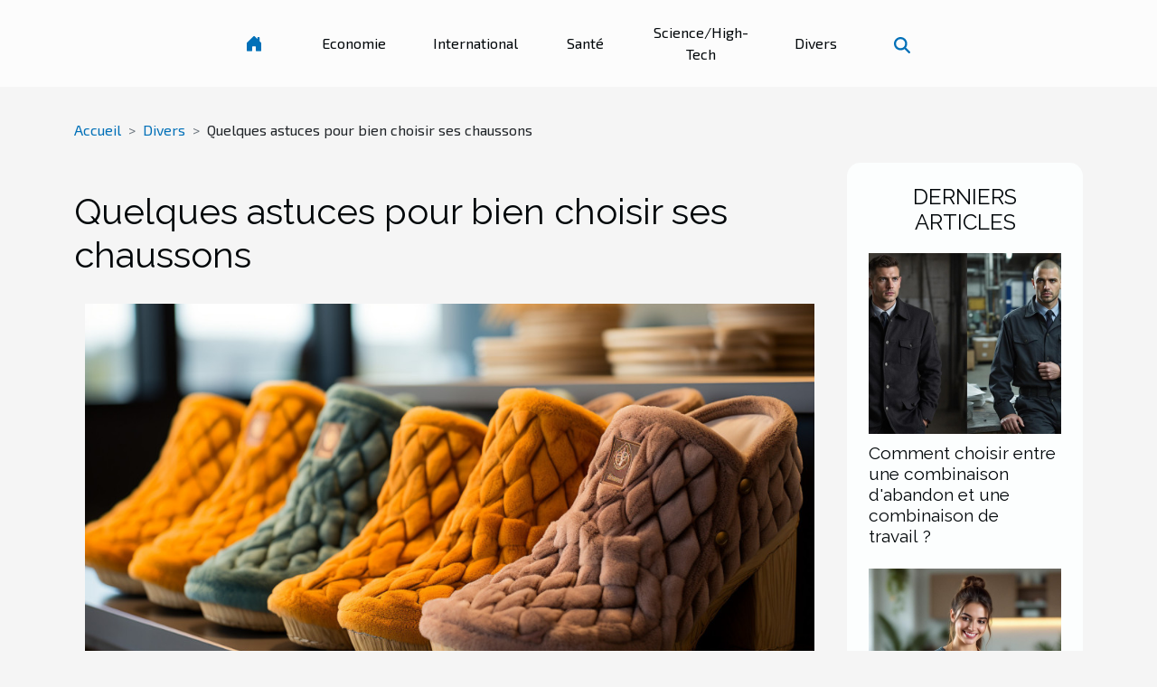

--- FILE ---
content_type: text/html; charset=UTF-8
request_url: https://www.topwatchesol.net/quelques-astuces-pour-bien-choisir-ses-chaussons/
body_size: 25077
content:
<!DOCTYPE html>
    <html lang="fr">
<head>
    <meta charset="utf-8">
    <meta name="viewport" content="width=device-width, initial-scale=1">
    <title>Quelques astuces pour bien choisir ses chaussons</title>
<meta name="description" content="">

<meta name="robots" content="follow,index" />
<link rel="icon" type="image/png" href="/favicon.png" />
    <link rel="stylesheet" href="/css/style2.css">
</head>
<body>
    <header>
    <div class="container-fluid d-flex justify-content-center">
        <nav class="navbar container navbar-expand-xl m-0 pt-3 pb-3">
            <div class="container-fluid">
                <button class="navbar-toggler" type="button" data-bs-toggle="collapse" data-bs-target="#navbarSupportedContent" aria-controls="navbarSupportedContent" aria-expanded="false" aria-label="Toggle navigation">
                    <svg xmlns="http://www.w3.org/2000/svg" fill="currentColor" class="bi bi-list" viewBox="0 0 16 16">
                        <path fill-rule="evenodd" d="M2.5 12a.5.5 0 0 1 .5-.5h10a.5.5 0 0 1 0 1H3a.5.5 0 0 1-.5-.5m0-4a.5.5 0 0 1 .5-.5h10a.5.5 0 0 1 0 1H3a.5.5 0 0 1-.5-.5m0-4a.5.5 0 0 1 .5-.5h10a.5.5 0 0 1 0 1H3a.5.5 0 0 1-.5-.5"></path>
                    </svg>
                </button>
                <div class="collapse navbar-collapse" id="navbarSupportedContent">
                    <ul class="navbar-nav">
                                    <li class="nav-item"><a href="/" class="nav-link"><i></i></a></li>
                                                    <li class="nav-item">
    <a href="/economie" class="nav-link">Economie</a>
    </li>
                                    <li class="nav-item">
    <a href="/international" class="nav-link">International</a>
    </li>
                                    <li class="nav-item">
    <a href="/sante" class="nav-link">Santé</a>
    </li>
                                    <li class="nav-item">
    <a href="/sciencehigh-tech" class="nav-link">Science/High-Tech</a>
    </li>
                                    <li class="nav-item">
    <a href="/divers" class="nav-link">Divers</a>
    </li>
                            </ul>
                    <form class="d-flex" role="search" method="get" action="/search">
    <input type="search" class="form-control"  name="q" placeholder="Recherche" aria-label="Recherche"  pattern=".*\S.*" required>
    <button type="submit" class="btn">
        <svg xmlns="http://www.w3.org/2000/svg" width="18px" height="18px" fill="currentColor" viewBox="0 0 512 512">
                    <path d="M416 208c0 45.9-14.9 88.3-40 122.7L502.6 457.4c12.5 12.5 12.5 32.8 0 45.3s-32.8 12.5-45.3 0L330.7 376c-34.4 25.2-76.8 40-122.7 40C93.1 416 0 322.9 0 208S93.1 0 208 0S416 93.1 416 208zM208 352a144 144 0 1 0 0-288 144 144 0 1 0 0 288z"/>
                </svg>
    </button>
</form>
                </div>
            </div>
        </nav>
    </div>
</header>
<div class="container">
        <nav aria-label="breadcrumb"
               style="--bs-breadcrumb-divider: '&gt;';" >
            <ol class="breadcrumb">
                <li class="breadcrumb-item"><a href="/">Accueil</a></li>
                                    <li class="breadcrumb-item  active ">
                        <a href="/divers" title="Divers">Divers</a>                    </li>
                                <li class="breadcrumb-item">
                    Quelques astuces pour bien choisir ses chaussons                </li>
            </ol>
        </nav>
    </div>
<div class="container-fluid">
    <main class="container sidebar-minimal mt-2">
        <div class="row">
            <div class="col-lg-9 order-1 order-lg-2 col-12 main">

                                    <h1>
                        Quelques astuces pour bien choisir ses chaussons                    </h1>
                
                    <img class="img-fluid" src="/images/quelques-astuces-pour-bien-choisir-ses-chaussons.jpg" alt="Quelques astuces pour bien choisir ses chaussons">                                <article class="container main" ><div><p>Tout comme certaines chaussures, les chaussons se portent toujours peu importe la saison. Il  suffit simplement d’y glisser ses pieds afin de procurer à ceux-ci confort et bien-être. Mais parmi tous ces différents modèles de chaussons, sur quoi faut-il se baser pour faire un bon choix ? Que vous soyez un homme ou une femme, lisez cet article pour trouver satisfaction à votre requête.</p>
<h2 id="anchor_0">Quelle forme choisir pour vos chaussons ?</h2>
<p>Si vous êtes fan des chaussures qui s&rsquo;enfilent facilement, les mules ont tout pour vous plaire. Avec ce modèle, le talon est libre, le pied y entre tout seul. Pour vous qui recherchez un confort tout en laissant vos pieds au chaud, le chausson de ce Pokémon serait votre meilleur allié.</p>
<p>Pour plus de maintien, vous pouvez sans doute privilégier une forme plus enveloppante, type « charentaise » ou « mocassin ». Pour ces femmes qui souhaitent  flâner dans leur maison ou appartement, le chausson bottine serait très parfait.</p>
<p>Notez que la forme des chaussons ne détermine pas seulement le confort souhaité, elle donne également un style à votre silhouette, par exemple les chaussons ballerines pour les femmes.</p>
<h2 id="anchor_1">Quelles semelles choisir ?</h2>
<p>Si vous voulez être à l&rsquo;aise dans vos chaussons, vous devez miser sur le choix des semelles. Pour ne pas vous tromper, il faut que vous vous demandiez d&rsquo;abord quelles activités pourraient vous amener à porter ces pantoufles. Dès lors que vous penserez porter les chaussons que pour les promenades dans votre maison, optez donc pour des semelles robuste, isolante et antidérapante. Elle vous permettra de bien marcher sur le sol tout en limitant le risque de glisser, pareillement sur un sol légèrement humide.</p>
<p>Par ailleurs, les semelles intérieures à mémoire de forme sont capables de bien parfaire votre confort. Toutefois,si vous souhaitez passer simplement du temps dans votre fauteuil à la maison, privilégiez une semelle plate en mousse. Les semelles fourrées ou doublées de polaire feront également des merveilles pour vous qui désirez avoir vos pieds au chaud.</p><div></article>            </div>
            <aside class="col-lg-3 order-2 order-lg-2 col-12 aside-right">
                <div class="list-img-none">
                    <h2>Derniers articles</h2>                            <section>
                    <figure><a href="/comment-choisir-entre-une-combinaison-dabandon-et-une-combinaison-de-travail" title="Comment choisir entre une combinaison d&#039;abandon et une combinaison de travail ?"><img class="img-fluid" src="/images/comment-choisir-entre-une-combinaison-dabandon-et-une-combinaison-de-travail.jpg" alt="Comment choisir entre une combinaison d&#039;abandon et une combinaison de travail ?"></a></figure><figcaption>Comment choisir entre une combinaison d'abandon et une combinaison de travail ?</figcaption>                    <div>
                                                <h3><a href="/comment-choisir-entre-une-combinaison-dabandon-et-une-combinaison-de-travail" title="Comment choisir entre une combinaison d&#039;abandon et une combinaison de travail ?">Comment choisir entre une combinaison d'abandon et une combinaison de travail ?</a></h3>                    </div>
                </section>
                            <section>
                    <figure><a href="/comment-la-certification-rapide-en-ligne-revolutionne-t-elle-la-formation-haccp" title="Comment la certification rapide en ligne révolutionne-t-elle la formation HACCP ?"><img class="img-fluid" src="/images/comment-la-certification-rapide-en-ligne-revolutionne-t-elle-la-formation-haccp.jpg" alt="Comment la certification rapide en ligne révolutionne-t-elle la formation HACCP ?"></a></figure><figcaption>Comment la certification rapide en ligne révolutionne-t-elle la formation HACCP ?</figcaption>                    <div>
                                                <h3><a href="/comment-la-certification-rapide-en-ligne-revolutionne-t-elle-la-formation-haccp" title="Comment la certification rapide en ligne révolutionne-t-elle la formation HACCP ?">Comment la certification rapide en ligne révolutionne-t-elle la formation HACCP ?</a></h3>                    </div>
                </section>
                            <section>
                    <figure><a href="/comment-planifier-un-week-end-romantique-sans-tracas" title="Comment planifier un week-end romantique sans tracas ?"><img class="img-fluid" src="/images/comment-planifier-un-week-end-romantique-sans-tracas.jpeg" alt="Comment planifier un week-end romantique sans tracas ?"></a></figure><figcaption>Comment planifier un week-end romantique sans tracas ?</figcaption>                    <div>
                                                <h3><a href="/comment-planifier-un-week-end-romantique-sans-tracas" title="Comment planifier un week-end romantique sans tracas ?">Comment planifier un week-end romantique sans tracas ?</a></h3>                    </div>
                </section>
                            <section>
                    <figure><a href="/comment-choisir-les-meilleures-croquettes-pour-le-bien-etre-de-votre-animal" title="Comment choisir les meilleures croquettes pour le bien-être de votre animal ?"><img class="img-fluid" src="/images/comment-choisir-les-meilleures-croquettes-pour-le-bien-etre-de-votre-animal.jpg" alt="Comment choisir les meilleures croquettes pour le bien-être de votre animal ?"></a></figure><figcaption>Comment choisir les meilleures croquettes pour le bien-être de votre animal ?</figcaption>                    <div>
                                                <h3><a href="/comment-choisir-les-meilleures-croquettes-pour-le-bien-etre-de-votre-animal" title="Comment choisir les meilleures croquettes pour le bien-être de votre animal ?">Comment choisir les meilleures croquettes pour le bien-être de votre animal ?</a></h3>                    </div>
                </section>
                                    </div>
            </aside>
        </div>
        <section class="column-2">

        <div class="container">
            <h2>Similaire</h2>            <div class="row">
                                    <div class="col-12 col-md-6 col-lg-6">
                        <figure><a href="/comment-planifier-un-week-end-romantique-sans-tracas" title="Comment planifier un week-end romantique sans tracas ?"><img class="img-fluid" src="/images/comment-planifier-un-week-end-romantique-sans-tracas.jpeg" alt="Comment planifier un week-end romantique sans tracas ?"></a></figure><figcaption>Comment planifier un week-end romantique sans tracas ?</figcaption>                        <div>
                            <h3><a href="/comment-planifier-un-week-end-romantique-sans-tracas" title="Comment planifier un week-end romantique sans tracas ?">Comment planifier un week-end romantique sans tracas ?</a></h3>                        </div>
                                                <time datetime="2025-12-23 12:12:06">23/12/2025</time>
                        <div>
Rien n'évoque mieux la magie du partage qu’un week-end romantique soigneusement pensé. Pourtant, organiser une escapade à deux peut vite devenir source de stress si certains éléments clés ne sont pas anticipés. Découvrez dans cet article comment orchestrer chaque détail pour vivre une parenthèse...</div>                                            </div>

                                                        <div class="col-12 col-md-6 col-lg-6">
                        <figure><a href="/comment-les-horaires-des-ceremonies-religieuses-renforcent-la-vie-communautaire" title="Comment les horaires des cérémonies religieuses renforcent la vie communautaire ?"><img class="img-fluid" src="/images/comment-les-horaires-des-ceremonies-religieuses-renforcent-la-vie-communautaire.jpg" alt="Comment les horaires des cérémonies religieuses renforcent la vie communautaire ?"></a></figure><figcaption>Comment les horaires des cérémonies religieuses renforcent la vie communautaire ?</figcaption>                        <div>
                            <h3><a href="/comment-les-horaires-des-ceremonies-religieuses-renforcent-la-vie-communautaire" title="Comment les horaires des cérémonies religieuses renforcent la vie communautaire ?">Comment les horaires des cérémonies religieuses renforcent la vie communautaire ?</a></h3>                        </div>
                                                <time datetime="2025-12-21 00:26:07">21/12/2025</time>
                        <div>
Les horaires des cérémonies religieuses jouent un rôle essentiel dans la structuration de la vie communautaire. Ils favorisent non seulement la régularité des rencontres, mais aussi le sentiment d’appartenance et le lien social entre les fidèles. Découvrez dans les paragraphes suivants comment...</div>                                            </div>

                                </div>
            <div class="row">
                                                    <div class="col-12 col-md-6 col-lg-6">
                        <figure><a href="/comment-choisir-le-parfait-bijou-inspire-par-une-celebre-saga-de-fantasy" title="Comment choisir le parfait bijou inspiré par une célèbre saga de fantasy ?"><img class="img-fluid" src="/images/comment-choisir-le-parfait-bijou-inspire-par-une-celebre-saga-de-fantasy.jpeg" alt="Comment choisir le parfait bijou inspiré par une célèbre saga de fantasy ?"></a></figure><figcaption>Comment choisir le parfait bijou inspiré par une célèbre saga de fantasy ?</figcaption>                        <div>
                            <h3><a href="/comment-choisir-le-parfait-bijou-inspire-par-une-celebre-saga-de-fantasy" title="Comment choisir le parfait bijou inspiré par une célèbre saga de fantasy ?">Comment choisir le parfait bijou inspiré par une célèbre saga de fantasy ?</a></h3>                        </div>
                                                <time datetime="2025-12-15 10:22:07">15/12/2025</time>
                        <div>
Plonger dans l’univers féérique d’une saga de fantasy à travers un bijou, c’est offrir une part de rêve à son quotidien. Que ce soit pour compléter une collection précieuse ou simplement pour exprimer sa passion, choisir la pièce parfaite demande réflexion et inspiration. Découvrez comment...</div>                                            </div>

                                                        <div class="col-12 col-md-6 col-lg-6">
                        <figure><a href="/quels-materiaux-choisir-pour-un-abri-de-piscine-durable" title="Quels matériaux choisir pour un abri de piscine durable ?"><img class="img-fluid" src="/images/quels-materiaux-choisir-pour-un-abri-de-piscine-durable.jpg" alt="Quels matériaux choisir pour un abri de piscine durable ?"></a></figure><figcaption>Quels matériaux choisir pour un abri de piscine durable ?</figcaption>                        <div>
                            <h3><a href="/quels-materiaux-choisir-pour-un-abri-de-piscine-durable" title="Quels matériaux choisir pour un abri de piscine durable ?">Quels matériaux choisir pour un abri de piscine durable ?</a></h3>                        </div>
                                                <time datetime="2025-12-01 03:24:05">01/12/2025</time>
                        <div>
La question du choix des matériaux pour un abri de piscine revêt une grande signification pour garantir non seulement la sécurité, mais aussi la durabilité de votre installation. Les options disponibles sont nombreuses, chacune offrant des avantages et des spécificités qui méritent réflexion....</div>                                            </div>

                                </div>
            <div class="row">
                                                    <div class="col-12 col-md-6 col-lg-6">
                        <figure><a href="/comment-choisir-le-jouet-parfait-pour-chaque-age-lors-des-fetes" title="Comment choisir le jouet parfait pour chaque âge lors des fêtes ?"><img class="img-fluid" src="/images/comment-choisir-le-jouet-parfait-pour-chaque-age-lors-des-fetes.jpeg" alt="Comment choisir le jouet parfait pour chaque âge lors des fêtes ?"></a></figure><figcaption>Comment choisir le jouet parfait pour chaque âge lors des fêtes ?</figcaption>                        <div>
                            <h3><a href="/comment-choisir-le-jouet-parfait-pour-chaque-age-lors-des-fetes" title="Comment choisir le jouet parfait pour chaque âge lors des fêtes ?">Comment choisir le jouet parfait pour chaque âge lors des fêtes ?</a></h3>                        </div>
                                                <time datetime="2025-11-21 09:38:09">21/11/2025</time>
                        <div>
Sélectionner le jouet idéal pour chaque âge pendant les fêtes peut sembler un véritable défi, tant l’offre est vaste et variée. Un choix judicieux est pourtant la clé pour offrir un moment magique, sécurisé et adapté à l’enfant. Découvrez dans les prochains paragraphes tout ce qu’il faut savoir...</div>                                            </div>

                                                        <div class="col-12 col-md-6 col-lg-6">
                        <figure><a href="/comment-choisir-une-eau-de-toilette-boisee-pour-chaque-occasion" title="Comment choisir une eau de toilette boisée pour chaque occasion ?"><img class="img-fluid" src="/images/comment-choisir-une-eau-de-toilette-boisee-pour-chaque-occasion.jpg" alt="Comment choisir une eau de toilette boisée pour chaque occasion ?"></a></figure><figcaption>Comment choisir une eau de toilette boisée pour chaque occasion ?</figcaption>                        <div>
                            <h3><a href="/comment-choisir-une-eau-de-toilette-boisee-pour-chaque-occasion" title="Comment choisir une eau de toilette boisée pour chaque occasion ?">Comment choisir une eau de toilette boisée pour chaque occasion ?</a></h3>                        </div>
                                                <time datetime="2025-11-21 00:46:03">21/11/2025</time>
                        <div>
Choisir une eau de toilette boisée adaptée à chaque occasion peut transformer l’impression laissée et révéler un aspect unique de sa personnalité. Les parfums boisés, réputés pour leur profondeur et leur élégance, offrent une palette olfactive aussi raffinée que variée. Découvrez à travers ce...</div>                                            </div>

                                </div>
            <div class="row">
                                                    <div class="col-12 col-md-6 col-lg-6">
                        <figure><a href="/controler-la-trajectoire-de-la-balle-effets-fade-et-draw" title="Contrôler la trajectoire de la balle : effets fade et draw"><img class="img-fluid" src="/images/controler-la-trajectoire-de-la-balle-effets-fade-et-draw.jpeg" alt="Contrôler la trajectoire de la balle : effets fade et draw"></a></figure><figcaption>Contrôler la trajectoire de la balle : effets fade et draw</figcaption>                        <div>
                            <h3><a href="/controler-la-trajectoire-de-la-balle-effets-fade-et-draw" title="Contrôler la trajectoire de la balle : effets fade et draw">Contrôler la trajectoire de la balle : effets fade et draw</a></h3>                        </div>
                                                <time datetime="2025-09-19 18:31:21">19/09/2025</time>
                        <div>
Maîtriser la trajectoire de la balle au golf est souvent ce qui distingue les joueurs amateurs des golfeurs confirmés. Les effets "fade" et "draw" permettent d'affiner le contrôle du jeu et d'adapter chaque coup à la situation rencontrée sur le parcours. Découvrez dans les prochains paragraphes...</div>                                            </div>

                                                        <div class="col-12 col-md-6 col-lg-6">
                        <figure><a href="/comment-choisir-les-plantes-pour-votre-jardin-ou-terrasse" title="Comment choisir les plantes pour votre jardin ou terrasse ?"><img class="img-fluid" src="/images/comment-choisir-les-plantes-pour-votre-jardin-ou-terrasse.jpeg" alt="Comment choisir les plantes pour votre jardin ou terrasse ?"></a></figure><figcaption>Comment choisir les plantes pour votre jardin ou terrasse ?</figcaption>                        <div>
                            <h3><a href="/comment-choisir-les-plantes-pour-votre-jardin-ou-terrasse" title="Comment choisir les plantes pour votre jardin ou terrasse ?">Comment choisir les plantes pour votre jardin ou terrasse ?</a></h3>                        </div>
                                                <time datetime="2025-08-08 23:48:03">08/08/2025</time>
                        <div>Choisir les plantes idéales pour un jardin ou une terrasse représente une étape clé dans la réussite d’un espace extérieur harmonieux. Que ce soit pour créer un coin de détente, égayer une terrasse urbaine ou cultiver un potager, il existe une multitude de critères à prendre en compte. Découvrez...</div>                                            </div>

                                </div>
            <div class="row">
                                                    <div class="col-12 col-md-6 col-lg-6">
                        <figure><a href="/exploration-des-tendances-emergentes-dans-le-metal-progressif" title="Exploration des tendances émergentes dans le metal progressif"><img class="img-fluid" src="/images/exploration-des-tendances-emergentes-dans-le-metal-progressif.jpg" alt="Exploration des tendances émergentes dans le metal progressif"></a></figure><figcaption>Exploration des tendances émergentes dans le metal progressif</figcaption>                        <div>
                            <h3><a href="/exploration-des-tendances-emergentes-dans-le-metal-progressif" title="Exploration des tendances émergentes dans le metal progressif">Exploration des tendances émergentes dans le metal progressif</a></h3>                        </div>
                                                <time datetime="2025-07-04 01:06:42">04/07/2025</time>
                        <div>Le metal progressif ne cesse d’évoluer, repoussant sans cesse les frontières de la créativité musicale. Les récentes mutations du genre révèlent une scène foisonnante d’idées nouvelles et de techniques innovantes. Explorer ces tendances émergentes permettra au lecteur de saisir l’ampleur des...</div>                                            </div>

                                                        <div class="col-12 col-md-6 col-lg-6">
                        <figure><a href="/comment-choisir-le-sac-etanche-ideal-pour-chaque-activite" title="Comment choisir le sac étanche idéal pour chaque activité"><img class="img-fluid" src="/images/comment-choisir-le-sac-etanche-ideal-pour-chaque-activite.jpeg" alt="Comment choisir le sac étanche idéal pour chaque activité"></a></figure><figcaption>Comment choisir le sac étanche idéal pour chaque activité</figcaption>                        <div>
                            <h3><a href="/comment-choisir-le-sac-etanche-ideal-pour-chaque-activite" title="Comment choisir le sac étanche idéal pour chaque activité">Comment choisir le sac étanche idéal pour chaque activité</a></h3>                        </div>
                                                <time datetime="2025-06-25 11:32:04">25/06/2025</time>
                        <div>
Découvrez comment sélectionner le sac étanche parfaitement adapté à chaque activité de plein air ou nautique. Que ce soit pour une randonnée, une sortie en kayak ou un simple trajet sous la pluie, il existe différentes options à explorer pour garder vos affaires en sécurité. Laissez-vous guider à...</div>                                            </div>

                                </div>
            <div class="row">
                                                    <div class="col-12 col-md-6 col-lg-6">
                        <figure><a href="/comment-utiliser-la-chapelure-japonaise-pour-des-recettes-croustillantes" title="Comment utiliser la chapelure japonaise pour des recettes croustillantes"><img class="img-fluid" src="/images/comment-utiliser-la-chapelure-japonaise-pour-des-recettes-croustillantes.jpg" alt="Comment utiliser la chapelure japonaise pour des recettes croustillantes"></a></figure><figcaption>Comment utiliser la chapelure japonaise pour des recettes croustillantes</figcaption>                        <div>
                            <h3><a href="/comment-utiliser-la-chapelure-japonaise-pour-des-recettes-croustillantes" title="Comment utiliser la chapelure japonaise pour des recettes croustillantes">Comment utiliser la chapelure japonaise pour des recettes croustillantes</a></h3>                        </div>
                                                <time datetime="2025-05-05 00:22:30">05/05/2025</time>
                        <div>
La chapelure japonaise, connue pour sa texture légère et croustillante, révolutionne les recettes panées traditionnelles. Découvrez comment cet ingrédient peut transformer vos plats en véritables délices croustillants qui raviront vos papilles. Laissez-vous tenter par l'exploration de techniques...</div>                                            </div>

                                                        <div class="col-12 col-md-6 col-lg-6">
                        <figure><a href="/comment-choisir-des-vetements-de-luxe-doccasion-pour-bebes" title="Comment choisir des vêtements de luxe d&#039;occasion pour bébés"><img class="img-fluid" src="/images/comment-choisir-des-vetements-de-luxe-doccasion-pour-bebes.jpg" alt="Comment choisir des vêtements de luxe d&#039;occasion pour bébés"></a></figure><figcaption>Comment choisir des vêtements de luxe d'occasion pour bébés</figcaption>                        <div>
                            <h3><a href="/comment-choisir-des-vetements-de-luxe-doccasion-pour-bebes" title="Comment choisir des vêtements de luxe d&#039;occasion pour bébés">Comment choisir des vêtements de luxe d'occasion pour bébés</a></h3>                        </div>
                                                <time datetime="2025-04-29 10:04:04">29/04/2025</time>
                        <div>
L'acquisition de vêtements de luxe d'occasion pour bébés représente une démarche aussi astucieuse qu'écoresponsable. Non seulement cela permet de faire des économies substantielles, mais cela contribue également à une consommation plus durable. Cet article dévoile les astuces pour sélectionner...</div>                                            </div>

                                </div>
            <div class="row">
                                                    <div class="col-12 col-md-6 col-lg-6">
                        <figure><a href="/guide-pour-choisir-le-pyjama-ideal-pour-chaque-age-de-lenfant" title="Guide pour choisir le pyjama idéal pour chaque âge de l&#039;enfant"><img class="img-fluid" src="/images/guide-pour-choisir-le-pyjama-ideal-pour-chaque-age-de-lenfant.jpg" alt="Guide pour choisir le pyjama idéal pour chaque âge de l&#039;enfant"></a></figure><figcaption>Guide pour choisir le pyjama idéal pour chaque âge de l'enfant</figcaption>                        <div>
                            <h3><a href="/guide-pour-choisir-le-pyjama-ideal-pour-chaque-age-de-lenfant" title="Guide pour choisir le pyjama idéal pour chaque âge de l&#039;enfant">Guide pour choisir le pyjama idéal pour chaque âge de l'enfant</a></h3>                        </div>
                                                <time datetime="2025-03-26 09:32:03">26/03/2025</time>
                        <div>
L'heure du coucher est un moment clé de la journée pour chaque enfant, et le choix d'un pyjama adapté peut transformer cette routine en véritable rituel de douceur. La quête du pyjama parfait varie selon les étapes de la croissance, répondant à des besoins distincts d'aisance, de sécurité et de...</div>                                            </div>

                                                        <div class="col-12 col-md-6 col-lg-6">
                        <figure><a href="/comment-identifier-et-resoudre-les-problemes-de-canalisations-bouchees" title="Comment identifier et résoudre les problèmes de canalisations bouchées"><img class="img-fluid" src="/images/comment-identifier-et-resoudre-les-problemes-de-canalisations-bouchees.jpeg" alt="Comment identifier et résoudre les problèmes de canalisations bouchées"></a></figure><figcaption>Comment identifier et résoudre les problèmes de canalisations bouchées</figcaption>                        <div>
                            <h3><a href="/comment-identifier-et-resoudre-les-problemes-de-canalisations-bouchees" title="Comment identifier et résoudre les problèmes de canalisations bouchées">Comment identifier et résoudre les problèmes de canalisations bouchées</a></h3>                        </div>
                                                <time datetime="2025-02-25 09:46:04">25/02/2025</time>
                        <div>
Face aux problèmes de canalisations bouchées, nombreux sont ceux qui se retrouvent désemparés, ne sachant pas comment identifier la source du problème ni les solutions pour y remédier. Ces désagréments peuvent survenir à tout moment et nécessitent une intervention rapide et efficace pour éviter...</div>                                            </div>

                                </div>
            <div class="row">
                                                    <div class="col-12 col-md-6 col-lg-6">
                        <figure><a href="/comment-choisir-le-cadeau-automobile-parfait-pour-chaque-occasion" title="Comment choisir le cadeau automobile parfait pour chaque occasion"><img class="img-fluid" src="/images/comment-choisir-le-cadeau-automobile-parfait-pour-chaque-occasion.jpg" alt="Comment choisir le cadeau automobile parfait pour chaque occasion"></a></figure><figcaption>Comment choisir le cadeau automobile parfait pour chaque occasion</figcaption>                        <div>
                            <h3><a href="/comment-choisir-le-cadeau-automobile-parfait-pour-chaque-occasion" title="Comment choisir le cadeau automobile parfait pour chaque occasion">Comment choisir le cadeau automobile parfait pour chaque occasion</a></h3>                        </div>
                                                <time datetime="2025-01-29 09:36:06">29/01/2025</time>
                        <div>
La passion pour l'automobile ne se dément pas et trouver le cadeau idéal pour un amateur de voitures peut s'avérer être un véritable parcours du combattant. Qu'il s'agisse d'un anniversaire, d'une promotion ou de toute autre célébration, le cadeau automobile parfait nécessite réflexion et...</div>                                            </div>

                                                        <div class="col-12 col-md-6 col-lg-6">
                        <figure><a href="/methodes-traditionnelles-de-nettoyage-et-restauration-de-tapis-dexception" title="Méthodes traditionnelles de nettoyage et restauration de tapis d&#039;exception"><img class="img-fluid" src="/images/methodes-traditionnelles-de-nettoyage-et-restauration-de-tapis-dexception.jpg" alt="Méthodes traditionnelles de nettoyage et restauration de tapis d&#039;exception"></a></figure><figcaption>Méthodes traditionnelles de nettoyage et restauration de tapis d'exception</figcaption>                        <div>
                            <h3><a href="/methodes-traditionnelles-de-nettoyage-et-restauration-de-tapis-dexception" title="Méthodes traditionnelles de nettoyage et restauration de tapis d&#039;exception">Méthodes traditionnelles de nettoyage et restauration de tapis d'exception</a></h3>                        </div>
                                                <time datetime="2024-12-30 01:20:06">30/12/2024</time>
                        <div>
L'art de restaurer et nettoyer les tapis d'exception est un savoir-faire qui se transmet de génération en génération, alliant tradition et précision. Ces œuvres tissées recèlent des histoires, des secrets de fabrication ancestraux et nécessitent une attention particulière pour conserver leur...</div>                                            </div>

                                </div>
            <div class="row">
                                                    <div class="col-12 col-md-6 col-lg-6">
                        <figure><a href="/choisir-des-cartons-de-demenagement-adaptes-pour-les-livres-et-objets-lourds" title="Choisir des cartons de déménagement adaptés pour les livres et objets lourds"><img class="img-fluid" src="/images/choisir-des-cartons-de-demenagement-adaptes-pour-les-livres-et-objets-lourds.jpg" alt="Choisir des cartons de déménagement adaptés pour les livres et objets lourds"></a></figure><figcaption>Choisir des cartons de déménagement adaptés pour les livres et objets lourds</figcaption>                        <div>
                            <h3><a href="/choisir-des-cartons-de-demenagement-adaptes-pour-les-livres-et-objets-lourds" title="Choisir des cartons de déménagement adaptés pour les livres et objets lourds">Choisir des cartons de déménagement adaptés pour les livres et objets lourds</a></h3>                        </div>
                                                <time datetime="2024-04-10 09:07:15">10/04/2024</time>
                        <div>
Lorsque vient le moment de déménager, l'organisation et le choix des fournitures appropriées deviennent des éléments centraux pour assurer une transition en douceur vers votre nouveau foyer. Parmi les fournitures, les cartons de déménagement jouent un rôle prépondérant, en particulier lorsqu'il...</div>                                            </div>

                                                        <div class="col-12 col-md-6 col-lg-6">
                        <figure><a href="/limportance-du-developpement-durable-dans-la-strategie-des-entreprises-francaises" title="L&#039;importance du développement durable dans la stratégie des entreprises françaises"><img class="img-fluid" src="/images/limportance-du-developpement-durable-dans-la-strategie-des-entreprises-francaises.jpeg" alt="L&#039;importance du développement durable dans la stratégie des entreprises françaises"></a></figure><figcaption>L'importance du développement durable dans la stratégie des entreprises françaises</figcaption>                        <div>
                            <h3><a href="/limportance-du-developpement-durable-dans-la-strategie-des-entreprises-francaises" title="L&#039;importance du développement durable dans la stratégie des entreprises françaises">L'importance du développement durable dans la stratégie des entreprises françaises</a></h3>                        </div>
                                                <time datetime="2024-01-12 00:10:05">12/01/2024</time>
                        <div>
Dans un monde où les enjeux environnementaux, sociaux et économiques prennent de plus en plus de place, la notion de développement durable devient centrale dans les stratégies d'entreprise. Les entreprises françaises sont appelées à se transformer, non seulement pour répondre aux attentes...</div>                                            </div>

                                </div>
            <div class="row">
                                                    <div class="col-12 col-md-6 col-lg-6">
                        <figure><a href="/tout-savoir-sur-la-gamme-30-csl-de-bmw" title="Tout savoir sur la gamme 3.0 CSL de BMW"><img class="img-fluid" src="/images/tout-savoir-sur-la-gamme-30-csl-de-bmw.jpg" alt="Tout savoir sur la gamme 3.0 CSL de BMW"></a></figure><figcaption>Tout savoir sur la gamme 3.0 CSL de BMW</figcaption>                        <div>
                            <h3><a href="/tout-savoir-sur-la-gamme-30-csl-de-bmw" title="Tout savoir sur la gamme 3.0 CSL de BMW">Tout savoir sur la gamme 3.0 CSL de BMW</a></h3>                        </div>
                                                <time datetime="2023-10-25 11:17:47">25/10/2023</time>
                        <div>La marque d’automobile BMW est l’une des plus répandues dans le monde. Ce n’est donc pas l’une de ses gammes phares qui fera l’exception. En effet, la BMW 3.0 CSL est une voiture destinée aux courses. Mise sur le marché depuis 1972, elle ne cesse de convenir aux amoureux des automobiles quatre...</div>                                            </div>

                                                        <div class="col-12 col-md-6 col-lg-6">
                        <figure><a href="/chez-qui-commander-son-tampon-professionnel" title="Chez qui commander son tampon professionnel ?"><img class="img-fluid" src="/images/chez-qui-commander-son-tampon-professionnel.jpg" alt="Chez qui commander son tampon professionnel ?"></a></figure><figcaption>Chez qui commander son tampon professionnel ?</figcaption>                        <div>
                            <h3><a href="/chez-qui-commander-son-tampon-professionnel" title="Chez qui commander son tampon professionnel ?">Chez qui commander son tampon professionnel ?</a></h3>                        </div>
                                                <time datetime="2023-10-25 11:17:44">25/10/2023</time>
                        <div>Pour imposer une griffe spéciale à un objet de sa marque, de nombreuses personnes ont recours à un tampon. Étant donné qu’il existe plusieurs types de tampons, il faut choisir le plus adapté à vos besoins.
Les tampons encreurs sont les plus modernes et les plus adaptés à une imposition de griffe...</div>                                            </div>

                                </div>
            <div class="row">
                                                    <div class="col-12 col-md-6 col-lg-6">
                        <figure><a href="/titre-temporaire" title="titre temporaire"><img class="img-fluid" src="/images/titre-temporaire.jpeg" alt="titre temporaire"></a></figure><figcaption>titre temporaire</figcaption>                        <div>
                            <h3><a href="/titre-temporaire" title="titre temporaire">titre temporaire</a></h3>                        </div>
                                                <time datetime="2023-10-25 11:17:41">25/10/2023</time>
                        <div>Etre en état de grossesse suppose l’adoption d’un suivi régulier et sans faille pour le bien-être du bébé à naître et la pleine forme de la future maman. Ce qui va sans doute rendre facilement l’accouchement au jour J. Cependant, il est quasi impossible de suivre correctement une grossesse sans...</div>                                            </div>

                                                        <div class="col-12 col-md-6 col-lg-6">
                        <figure><a href="/quels-sont-les-criteres-pour-choisir-le-bon-notaire" title="Quels sont les critères pour choisir le bon notaire ?"><img class="img-fluid" src="/images/quels-sont-les-criteres-pour-choisir-le-bon-notaire.jpg" alt="Quels sont les critères pour choisir le bon notaire ?"></a></figure><figcaption>Quels sont les critères pour choisir le bon notaire ?</figcaption>                        <div>
                            <h3><a href="/quels-sont-les-criteres-pour-choisir-le-bon-notaire" title="Quels sont les critères pour choisir le bon notaire ?">Quels sont les critères pour choisir le bon notaire ?</a></h3>                        </div>
                                                <time datetime="2023-10-25 11:17:37">25/10/2023</time>
                        <div>Ayant pour principale mission d’authentifier les actes le notaire est un officier public très recherché. Les critères selon lesquels il faudra se baser pour choisir un bon notaire vous seront exposés dans les lignes à suivre.

La compétence et la disponibilité : des indicateurs d’un bon...</div>                                            </div>

                                </div>
            <div class="row">
                                                    <div class="col-12 col-md-6 col-lg-6">
                        <figure><a href="/pourquoi-prendre-un-petit-dejeuner-proteine" title="Pourquoi prendre un petit-déjeuner protéiné ?"><img class="img-fluid" src="/images/pourquoi-prendre-un-petit-dejeuner-proteine.jpg" alt="Pourquoi prendre un petit-déjeuner protéiné ?"></a></figure><figcaption>Pourquoi prendre un petit-déjeuner protéiné ?</figcaption>                        <div>
                            <h3><a href="/pourquoi-prendre-un-petit-dejeuner-proteine" title="Pourquoi prendre un petit-déjeuner protéiné ?">Pourquoi prendre un petit-déjeuner protéiné ?</a></h3>                        </div>
                                                <time datetime="2023-10-25 11:17:35">25/10/2023</time>
                        <div>Aujourd’hui, il est plus fréquent de constater que bon nombre délaissent le petit-déjeuner soit par manque de temps ou d’appétit au réveil. Alors que ce dernier est important surtout pour bien démarrer sa journée. Plus de détails dans cet article.
Le repas le plus important de la journée
En se...</div>                                            </div>

                                                        <div class="col-12 col-md-6 col-lg-6">
                        <figure><a href="/quest-ce-quune-mini-camera-sport" title="Qu’est-ce qu’une mini caméra sport ?"><img class="img-fluid" src="/images/quest-ce-quune-mini-camera-sport.jpeg" alt="Qu’est-ce qu’une mini caméra sport ?"></a></figure><figcaption>Qu’est-ce qu’une mini caméra sport ?</figcaption>                        <div>
                            <h3><a href="/quest-ce-quune-mini-camera-sport" title="Qu’est-ce qu’une mini caméra sport ?">Qu’est-ce qu’une mini caméra sport ?</a></h3>                        </div>
                                                <time datetime="2023-10-25 11:17:31">25/10/2023</time>
                        <div>Certains cherchent souvent à filmer tout ce qu’ils font lors d’une séance d’exercices physiques. C’est dans cette optique que la mini caméra sport a été pensée. C’est l’utilisation d’un caméscope dédié au sport.
La mini caméra sport : qu’est-ce que c’est ?
Une caméra sport est un appareil photo...</div>                                            </div>

                                </div>
            <div class="row">
                                                    <div class="col-12 col-md-6 col-lg-6">
                        <figure><a href="/les-oreillers-a-memoire-que-faut-il-savoir" title="Les oreillers à mémoire : que faut-il savoir ?"><img class="img-fluid" src="/images/les-oreillers-a-memoire-que-faut-il-savoir.jpeg" alt="Les oreillers à mémoire : que faut-il savoir ?"></a></figure><figcaption>Les oreillers à mémoire : que faut-il savoir ?</figcaption>                        <div>
                            <h3><a href="/les-oreillers-a-memoire-que-faut-il-savoir" title="Les oreillers à mémoire : que faut-il savoir ?">Les oreillers à mémoire : que faut-il savoir ?</a></h3>                        </div>
                                                <time datetime="2023-10-25 11:17:28">25/10/2023</time>
                        <div>Le sommeil est un moment très important dans la vie de tout être humain. C’est d’ailleurs le moyen de reposer l’organisme de ses durs labeurs. Pour, alors, avoir une bonne nuit de sommeil, il faut que certaines conditions soient réunies. Avoir un bon coussin est l’une de ces conditions. Nous vous...</div>                                            </div>

                                                        <div class="col-12 col-md-6 col-lg-6">
                        <figure><a href="/un-sweat-a-capuche-quest-ce-que-cest" title="Un sweat à capuche : qu’est-ce que c’est ?"><img class="img-fluid" src="/images/un-sweat-a-capuche-quest-ce-que-cest.jpg" alt="Un sweat à capuche : qu’est-ce que c’est ?"></a></figure><figcaption>Un sweat à capuche : qu’est-ce que c’est ?</figcaption>                        <div>
                            <h3><a href="/un-sweat-a-capuche-quest-ce-que-cest" title="Un sweat à capuche : qu’est-ce que c’est ?">Un sweat à capuche : qu’est-ce que c’est ?</a></h3>                        </div>
                                                <time datetime="2023-10-25 11:17:27">25/10/2023</time>
                        <div>Considéré longtemps comme un vêtement destiné aux sportifs, le sweat à capuche est devenu aujourd’hui un vêtement de la mode, que tout le monde peut utiliser. C’est donc un vêtement qui a la vocation de lutter contre le vent et les intempéries. C’est-à-dire que le sweat à capuche se porte dans une...</div>                                            </div>

                                </div>
            <div class="row">
                                                    <div class="col-12 col-md-6 col-lg-6">
                        <figure><a href="/comment-jouer-aux-dominos" title="Comment jouer aux dominos ?"><img class="img-fluid" src="/images/comment-jouer-aux-dominos.jpeg" alt="Comment jouer aux dominos ?"></a></figure><figcaption>Comment jouer aux dominos ?</figcaption>                        <div>
                            <h3><a href="/comment-jouer-aux-dominos" title="Comment jouer aux dominos ?">Comment jouer aux dominos ?</a></h3>                        </div>
                                                <time datetime="2023-10-25 11:17:26">25/10/2023</time>
                        <div>Le domino est un jeu de société qui peut être considéré comme une extension des dés. Bien qu’il semble que son origine soit à la fois orientale et très ancienne, la forme actuelle ne semble s’être répandue en Europe qu’au milieu du XVIIIe siècle. Le jeu de domino est devenu très populaire dans les...</div>                                            </div>

                                                        <div class="col-12 col-md-6 col-lg-6">
                        <figure><a href="/zoom-sur-les-risques-du-paris-sportif" title="Zoom sur les risques du paris sportif"><img class="img-fluid" src="/images/zoom-sur-les-risques-du-paris-sportif.jpg" alt="Zoom sur les risques du paris sportif"></a></figure><figcaption>Zoom sur les risques du paris sportif</figcaption>                        <div>
                            <h3><a href="/zoom-sur-les-risques-du-paris-sportif" title="Zoom sur les risques du paris sportif">Zoom sur les risques du paris sportif</a></h3>                        </div>
                                                <time datetime="2023-10-25 11:17:24">25/10/2023</time>
                        <div>Les paris sportifs sont toujours présentés comme un moyen de se faire de l’argent ou même de divertissement. En réalité, il s’agit des jeux et les jeux procurent toujours de la joie. Cependant, tout ce qui présente des avantages a une facette négative. Quels sont les risques liés aux paris ?
Les...</div>                                            </div>

                                </div>
            <div class="row">
                                                    <div class="col-12 col-md-6 col-lg-6">
                        <figure><a href="/quest-ce-que-la-domotique-et-quelles-sont-ses-avantages" title="Qu’est-ce-que la domotique et qu’elles sont ses avantages ?"><img class="img-fluid" src="/images/quest-ce-que-la-domotique-et-quelles-sont-ses-avantages.jpg" alt="Qu’est-ce-que la domotique et qu’elles sont ses avantages ?"></a></figure><figcaption>Qu’est-ce-que la domotique et qu’elles sont ses avantages ?</figcaption>                        <div>
                            <h3><a href="/quest-ce-que-la-domotique-et-quelles-sont-ses-avantages" title="Qu’est-ce-que la domotique et qu’elles sont ses avantages ?">Qu’est-ce-que la domotique et qu’elles sont ses avantages ?</a></h3>                        </div>
                                                <time datetime="2023-10-25 11:17:23">25/10/2023</time>
                        <div>La domotique (ou maison intelligente) est une maison équipée de systèmes technologiques qui améliorent la qualité de vie. L’installation d’un système domotique permet de plus grandes économies d’énergie, plus de confort et de sécurité.
Qu’est-ce la domotique ?
Domotique est une discipline qui...</div>                                            </div>

                                                        <div class="col-12 col-md-6 col-lg-6">
                        <figure><a href="/le-studio-bain-de-lumiere-que-faut-il-savoir" title="Le studio Bain de lumière, que faut-il savoir ?"><img class="img-fluid" src="/images/le-studio-bain-de-lumiere-que-faut-il-savoir.jpg" alt="Le studio Bain de lumière, que faut-il savoir ?"></a></figure><figcaption>Le studio Bain de lumière, que faut-il savoir ?</figcaption>                        <div>
                            <h3><a href="/le-studio-bain-de-lumiere-que-faut-il-savoir" title="Le studio Bain de lumière, que faut-il savoir ?">Le studio Bain de lumière, que faut-il savoir ?</a></h3>                        </div>
                                                <time datetime="2023-10-25 11:17:19">25/10/2023</time>
                        <div>Les moments de grossesses marquent une aventure dure neuf mois environ. Et souvent, juste après le travail, la plupart des femmes oublient les moments passés au cours de la grossesse. D’aucuns souhaitent revivre ces moments importants et n’en peuvent plus. Pour donc mémoriser ce moment inoubliable...</div>                                            </div>

                                </div>
            <div class="row">
                                                    <div class="col-12 col-md-6 col-lg-6">
                        <figure><a href="/quelles-sont-les-proprietes-benefiques-du-miel-et-de-la-gelee" title="Quelles sont les propriétés bénéfiques du miel et de la gelée ?"><img class="img-fluid" src="/images/quelles-sont-les-proprietes-benefiques-du-miel-et-de-la-gelee.jpg" alt="Quelles sont les propriétés bénéfiques du miel et de la gelée ?"></a></figure><figcaption>Quelles sont les propriétés bénéfiques du miel et de la gelée ?</figcaption>                        <div>
                            <h3><a href="/quelles-sont-les-proprietes-benefiques-du-miel-et-de-la-gelee" title="Quelles sont les propriétés bénéfiques du miel et de la gelée ?">Quelles sont les propriétés bénéfiques du miel et de la gelée ?</a></h3>                        </div>
                                                <time datetime="2023-10-25 11:17:13">25/10/2023</time>
                        <div>Entre temps relégué au rang d’un bien de consommation de luxe, le miel n’a pas tardé à gagner le quotidien des Français qui en font régulièrement recours. Et ainsi, il devient l’un des aliments les plus présents dans les instances gustatives en France. C’est justement le cas pour la gelée, autre...</div>                                            </div>

                                                        <div class="col-12 col-md-6 col-lg-6">
                        <figure><a href="/comment-effectuer-une-demande-de-passeport" title="Comment effectuer une demande de passeport ?"><img class="img-fluid" src="/images/comment-effectuer-une-demande-de-passeport.jpg" alt="Comment effectuer une demande de passeport ?"></a></figure><figcaption>Comment effectuer une demande de passeport ?</figcaption>                        <div>
                            <h3><a href="/comment-effectuer-une-demande-de-passeport" title="Comment effectuer une demande de passeport ?">Comment effectuer une demande de passeport ?</a></h3>                        </div>
                                                <time datetime="2023-10-25 11:17:11">25/10/2023</time>
                        <div>En tant que citoyen d’un État ou d’une communauté, vous avez des responsabilités et des formalités à remplir avant de pouvoir voyager et circuler librement dans un autre État dont vous n’êtes pas un ressortissant. En effet, le passeport est un document officiel obligatoire que tout individu qui...</div>                                            </div>

                                </div>
            <div class="row">
                                                    <div class="col-12 col-md-6 col-lg-6">
                        <figure><a href="/quelles-sont-les-demarches-a-mener-pour-une-declaration-de-deces" title="Quelles sont les démarches à mener pour une déclaration de décès ?"><img class="img-fluid" src="/images/quelles-sont-les-demarches-a-mener-pour-une-declaration-de-deces.jpg" alt="Quelles sont les démarches à mener pour une déclaration de décès ?"></a></figure><figcaption>Quelles sont les démarches à mener pour une déclaration de décès ?</figcaption>                        <div>
                            <h3><a href="/quelles-sont-les-demarches-a-mener-pour-une-declaration-de-deces" title="Quelles sont les démarches à mener pour une déclaration de décès ?">Quelles sont les démarches à mener pour une déclaration de décès ?</a></h3>                        </div>
                                                <time datetime="2023-10-25 11:17:09">25/10/2023</time>
                        <div>Même si la perte d’un proche est douloureuse, certaines démarches sont obligatoires avant les obsèques. L’une de ces démarches consiste à faire la déclaration de décès. Pour faire cette démarche importante, il faut avoir la connaissance de la procédure. Dans la suite de cet article, vous trouverez...</div>                                            </div>

                                                        <div class="col-12 col-md-6 col-lg-6">
                        <figure><a href="/quelques-criteres-essentiels-a-prendre-en-compte-lors-du-choix-de-votre-casque-audio" title="Quelques critères essentiels à prendre en compte lors du choix de votre casque audio"><img class="img-fluid" src="/images/quelques-criteres-essentiels-a-prendre-en-compte-lors-du-choix-de-votre-casque-audio.jpeg" alt="Quelques critères essentiels à prendre en compte lors du choix de votre casque audio"></a></figure><figcaption>Quelques critères essentiels à prendre en compte lors du choix de votre casque audio</figcaption>                        <div>
                            <h3><a href="/quelques-criteres-essentiels-a-prendre-en-compte-lors-du-choix-de-votre-casque-audio" title="Quelques critères essentiels à prendre en compte lors du choix de votre casque audio">Quelques critères essentiels à prendre en compte lors du choix de votre casque audio</a></h3>                        </div>
                                                <time datetime="2023-08-02 02:46:01">02/08/2023</time>
                        <div>Un casque audio est un accessoire qui garde son utilité au fil du temps. Lorsqu’il est de qualité, il peut transformer votre expérience d’écoute en une immersion totale dans la musique, les films ou les jeux. Cependant, avec le large éventail de choix disponibles sur le marché, vous pouvez avoir...</div>                                            </div>

                                </div>
            <div class="row">
                                                    <div class="col-12 col-md-6 col-lg-6">
                        <figure><a href="/un-aperitif-quel-est-le-role-dun-aperitif" title="Un apéritif : quel est le rôle d’un apéritif ?"><img class="img-fluid" src="/images/un-aperitif-quel-est-le-role-dun-aperitif.jpeg" alt="Un apéritif : quel est le rôle d’un apéritif ?"></a></figure><figcaption>Un apéritif : quel est le rôle d’un apéritif ?</figcaption>                        <div>
                            <h3><a href="/un-aperitif-quel-est-le-role-dun-aperitif" title="Un apéritif : quel est le rôle d’un apéritif ?">Un apéritif : quel est le rôle d’un apéritif ?</a></h3>                        </div>
                                                <time datetime="2023-07-17 04:36:01">17/07/2023</time>
                        <div>Un apéritif ouvre et commence une fête ou un rassemblement. L&rsquo;apéritif remplit une fonction sociale importante et aucun bon hôte ne doit l&rsquo;oublier dans le programme. Dans l&rsquo;article d&rsquo;aujourd&rsquo;hui, nous verrons comment un apéritif est servi et quelle boisson convient à...</div>                                            </div>

                                                        <div class="col-12 col-md-6 col-lg-6">
                        <figure><a href="/comment-se-presente-le-domaine-de-la-securite" title="Comment se présente le domaine de la sécurité ?"><img class="img-fluid" src="/images/comment-se-presente-le-domaine-de-la-securite.jpg" alt="Comment se présente le domaine de la sécurité ?"></a></figure><figcaption>Comment se présente le domaine de la sécurité ?</figcaption>                        <div>
                            <h3><a href="/comment-se-presente-le-domaine-de-la-securite" title="Comment se présente le domaine de la sécurité ?">Comment se présente le domaine de la sécurité ?</a></h3>                        </div>
                                                <time datetime="2023-07-15 03:54:01">15/07/2023</time>
                        <div>Les métiers qui constituent le domaine de la sécurité ont pour principal rôle de veiller à la protection face aux dangers. Ces métiers sont d’ordre psychologique, physique et même matériel. Les professionnels pompiers et les forces de l’ordre sont des agents de sécurité avec leurs compétences...</div>                                            </div>

                                </div>
            <div class="row">
                                                    <div class="col-12 col-md-6 col-lg-6">
                        <figure><a href="/quels-sont-les-avantages-majeurs-de-la-creation-dune-sci" title="Quels sont les avantages majeurs de la création d&#039;une SCI ?"><img class="img-fluid" src="/images/quels-sont-les-avantages-majeurs-de-la-creation-dune-sci.jpg" alt="Quels sont les avantages majeurs de la création d&#039;une SCI ?"></a></figure><figcaption>Quels sont les avantages majeurs de la création d'une SCI ?</figcaption>                        <div>
                            <h3><a href="/quels-sont-les-avantages-majeurs-de-la-creation-dune-sci" title="Quels sont les avantages majeurs de la création d&#039;une SCI ?">Quels sont les avantages majeurs de la création d'une SCI ?</a></h3>                        </div>
                                                <time datetime="2023-07-14 04:28:02">14/07/2023</time>
                        <div>La Société Civile Immobilière (SCI) est un instrument juridique largement utilisé dans le secteur immobilier. Malgré les complexités et les obligations liées à sa création, elle offre plusieurs avantages pour la gestion, la protection, et la transmission du patrimoine. Quels sont donc les...</div>                                            </div>

                                                        <div class="col-12 col-md-6 col-lg-6">
                        <figure><a href="/comment-devenir-plus-eco-responsable-au-quotidien" title="Comment devenir plus éco-responsable au quotidien ?"><img class="img-fluid" src="/images/comment-devenir-plus-eco-responsable-au-quotidien.jpeg" alt="Comment devenir plus éco-responsable au quotidien ?"></a></figure><figcaption>Comment devenir plus éco-responsable au quotidien ?</figcaption>                        <div>
                            <h3><a href="/comment-devenir-plus-eco-responsable-au-quotidien" title="Comment devenir plus éco-responsable au quotidien ?">Comment devenir plus éco-responsable au quotidien ?</a></h3>                        </div>
                                                <time datetime="2023-04-21 02:34:01">21/04/2023</time>
                        <div>&nbsp;De nos jours, la prise de conscience écologique est devenue une priorité pour de nombreuses personnes. Chacun peut agir à son échelle pour protéger notre planète, en adoptant des comportements éco-responsables dans la vie de tous les jours. Dans cet article, nous allons vous donner des...</div>                                            </div>

                                </div>
            <div class="row">
                                                    <div class="col-12 col-md-6 col-lg-6">
                        <figure><a href="/quels-sont-les-criteres-a-prendre-en-compte-pour-choisir-un-lit-a-barreaux" title="Quels sont les critères à prendre en compte pour choisir un lit à barreaux ?"><img class="img-fluid" src="/images/quels-sont-les-criteres-a-prendre-en-compte-pour-choisir-un-lit-a-barreaux.jpg" alt="Quels sont les critères à prendre en compte pour choisir un lit à barreaux ?"></a></figure><figcaption>Quels sont les critères à prendre en compte pour choisir un lit à barreaux ?</figcaption>                        <div>
                            <h3><a href="/quels-sont-les-criteres-a-prendre-en-compte-pour-choisir-un-lit-a-barreaux" title="Quels sont les critères à prendre en compte pour choisir un lit à barreaux ?">Quels sont les critères à prendre en compte pour choisir un lit à barreaux ?</a></h3>                        </div>
                                                <time datetime="2023-03-21 12:04:02">21/03/2023</time>
                        <div>Lorsque votre enfant grandit, vous devez lui fournir un mobilier adapté. Pour cela, il est conseillé de choisir un lit avec barrière. Ce type de lit est efficace et répond à de nombreux besoins. Cependant, il est impératif que le choix du lit avec barrière soit très bien fait. Quels sont les...</div>                                            </div>

                                                        <div class="col-12 col-md-6 col-lg-6">
                        <figure><a href="/resiliation-dun-contrat-dassurance-vie-ce-quil-faut-savoir" title="Résiliation d&#039;un contrat d&#039;assurance-vie : ce qu’il faut savoir"><img class="img-fluid" src="/images/resiliation-dun-contrat-dassurance-vie-ce-quil-faut-savoir.jpg" alt="Résiliation d&#039;un contrat d&#039;assurance-vie : ce qu’il faut savoir"></a></figure><figcaption>Résiliation d'un contrat d'assurance-vie : ce qu’il faut savoir</figcaption>                        <div>
                            <h3><a href="/resiliation-dun-contrat-dassurance-vie-ce-quil-faut-savoir" title="Résiliation d&#039;un contrat d&#039;assurance-vie : ce qu’il faut savoir">Résiliation d'un contrat d'assurance-vie : ce qu’il faut savoir</a></h3>                        </div>
                                                <time datetime="2023-03-13 10:44:02">13/03/2023</time>
                        <div>Lors de la signature d&rsquo;un contrat d&rsquo;assurance-vie, on ne pense plutôt pas que dans quelque temps, on aura envie de résilier le contrat avec l&rsquo;assureur pour diverses raisons. Voyons si la résiliation d&rsquo;un contrat d&rsquo;assurance-vie peut être bénéfique et quelles sont les...</div>                                            </div>

                                </div>
            <div class="row">
                                                    <div class="col-12 col-md-6 col-lg-6">
                        <figure><a href="/quels-sont-les-equipements-moto-importants-pour-assurer-la-securite" title="Quels sont les équipements moto importants pour assurer la sécurité ?"><img class="img-fluid" src="/images/quels-sont-les-equipements-moto-importants-pour-assurer-la-securite.jpg" alt="Quels sont les équipements moto importants pour assurer la sécurité ?"></a></figure><figcaption>Quels sont les équipements moto importants pour assurer la sécurité ?</figcaption>                        <div>
                            <h3><a href="/quels-sont-les-equipements-moto-importants-pour-assurer-la-securite" title="Quels sont les équipements moto importants pour assurer la sécurité ?">Quels sont les équipements moto importants pour assurer la sécurité ?</a></h3>                        </div>
                                                <time datetime="2023-02-07 22:28:01">07/02/2023</time>
                        <div>Plusieurs équipements aident à conduire une moto en toute sécurité sans risque de vous faire baisser. Ce sont des équipements de qualité utiles en tout moment pour le conducteur. Quels sont ces équipements ? A quoi servent ces équipements ? Lisez cet article pour en savoir plus sur le sujet.
Un...</div>                                            </div>

                                                        <div class="col-12 col-md-6 col-lg-6">
                        <figure><a href="/quel-role-un-logo-joue-t-il-dans-une-entreprise" title="Quel rôle un logo joue-t-il dans une entreprise ?"><img class="img-fluid" src="/images/quel-role-un-logo-joue-t-il-dans-une-entreprise.jpg" alt="Quel rôle un logo joue-t-il dans une entreprise ?"></a></figure><figcaption>Quel rôle un logo joue-t-il dans une entreprise ?</figcaption>                        <div>
                            <h3><a href="/quel-role-un-logo-joue-t-il-dans-une-entreprise" title="Quel rôle un logo joue-t-il dans une entreprise ?">Quel rôle un logo joue-t-il dans une entreprise ?</a></h3>                        </div>
                                                <time datetime="2023-02-07 15:34:01">07/02/2023</time>
                        <div>Composé de textes et d’images, le logotype est un symbole grâce auquel l’on arrive à identifier une marque ou une entreprise. En plus de montrer les services proposés par une entreprise ainsi que les valeurs qu’elle défend, cet élément graphique est la pierre angulaire d’une marque. Dans cet...</div>                                            </div>

                                </div>
            <div class="row">
                                                    <div class="col-12 col-md-6 col-lg-6">
                        <figure><a href="/quelques-conseils-pour-soulager-des-douleurs-de-genoux" title="Quelques conseils pour soulager des douleurs de genoux"><img class="img-fluid" src="/images/quelques-conseils-pour-soulager-des-douleurs-de-genoux.jpg" alt="Quelques conseils pour soulager des douleurs de genoux"></a></figure><figcaption>Quelques conseils pour soulager des douleurs de genoux</figcaption>                        <div>
                            <h3><a href="/quelques-conseils-pour-soulager-des-douleurs-de-genoux" title="Quelques conseils pour soulager des douleurs de genoux">Quelques conseils pour soulager des douleurs de genoux</a></h3>                        </div>
                                                <time datetime="2023-01-31 17:12:02">31/01/2023</time>
                        <div>Des milliers de personnes se plaignent aujourd’hui à propos de leurs genoux. Il est très facile de rencontrer une personne qui souffre de douleurs aux genoux. Comment soulager alors ce mal atroce qu’on peut ressentir ? Éléments de réponse dans les lignes à suivre.
Se faire des massages...</div>                                            </div>

                                                        <div class="col-12 col-md-6 col-lg-6">
                        <figure><a href="/voici-quelques-idees-dactivites-a-faire-a-la-retraite" title="Voici quelques idées d’activités à faire à la retraite"><img class="img-fluid" src="/images/voici-quelques-idees-dactivites-a-faire-a-la-retraite.jpeg" alt="Voici quelques idées d’activités à faire à la retraite"></a></figure><figcaption>Voici quelques idées d’activités à faire à la retraite</figcaption>                        <div>
                            <h3><a href="/voici-quelques-idees-dactivites-a-faire-a-la-retraite" title="Voici quelques idées d’activités à faire à la retraite">Voici quelques idées d’activités à faire à la retraite</a></h3>                        </div>
                                                <time datetime="2023-01-23 14:08:02">23/01/2023</time>
                        <div>La retraite est une période importante de la vie. Afin de bien la passer, l’idéal est de faire une planification en avance. Vous devez avoir une idée de quoi faire, afin de vivre une retraite heureuse et sans solitude. Pour vous aider à bien planifier cette période, voici quelques idées...</div>                                            </div>

                                </div>
            <div class="row">
                                                    <div class="col-12 col-md-6 col-lg-6">
                        <figure><a href="/des-conseils-pour-mieux-assurer-leducation-de-son-enfant" title="Des conseils pour mieux assurer l&#039;éducation de son enfant"><img class="img-fluid" src="/images/des-conseils-pour-mieux-assurer-leducation-de-son-enfant.jpeg" alt="Des conseils pour mieux assurer l&#039;éducation de son enfant"></a></figure><figcaption>Des conseils pour mieux assurer l'éducation de son enfant</figcaption>                        <div>
                            <h3><a href="/des-conseils-pour-mieux-assurer-leducation-de-son-enfant" title="Des conseils pour mieux assurer l&#039;éducation de son enfant">Des conseils pour mieux assurer l'éducation de son enfant</a></h3>                        </div>
                                                <time datetime="2023-01-19 10:30:02">19/01/2023</time>
                        <div>L&rsquo;éducation est un point crucial auquel il faut veiller avec les mômes surtout quand ils atteignent un certain âge. Si ce paramètre est négligé, l&rsquo;enfant peut facilement sombrer sur une mauvaise voie et sa récupération peut être des plus difficiles. Mieux vaut prévenir que guérir, donc...</div>                                            </div>

                                                        <div class="col-12 col-md-6 col-lg-6">
                        <figure><a href="/comment-surprendre-son-ami-le-jour-de-son-anniversaire" title="Comment surprendre son ami le jour de son anniversaire ?"><img class="img-fluid" src="/images/comment-surprendre-son-ami-le-jour-de-son-anniversaire.jpg" alt="Comment surprendre son ami le jour de son anniversaire ?"></a></figure><figcaption>Comment surprendre son ami le jour de son anniversaire ?</figcaption>                        <div>
                            <h3><a href="/comment-surprendre-son-ami-le-jour-de-son-anniversaire" title="Comment surprendre son ami le jour de son anniversaire ?">Comment surprendre son ami le jour de son anniversaire ?</a></h3>                        </div>
                                                <time datetime="2023-01-16 14:16:02">16/01/2023</time>
                        <div>Le jour de naissance est un jour très spécial pour chaque être humain. Certaines personnes ne ratent jamais de le célébrer, mais d’autres non pour des raisons précises. C’est surtout le jour où il faut prouver l’existence de l’amour mutuel. Ainsi, il est fréquent de remarquer des organisations de...</div>                                            </div>

                                </div>
            <div class="row">
                                                    <div class="col-12 col-md-6 col-lg-6">
                        <figure><a href="/celine-dion-est-elle-delaissee-par-un-magazine" title="Céline Dion : est-elle délaissée par un magazine ?"><img class="img-fluid" src="/images/celine-dion-est-elle-delaissee-par-un-magazine.jpg" alt="Céline Dion : est-elle délaissée par un magazine ?"></a></figure><figcaption>Céline Dion : est-elle délaissée par un magazine ?</figcaption>                        <div>
                            <h3><a href="/celine-dion-est-elle-delaissee-par-un-magazine" title="Céline Dion : est-elle délaissée par un magazine ?">Céline Dion : est-elle délaissée par un magazine ?</a></h3>                        </div>
                                                <time datetime="2023-01-07 20:42:01">07/01/2023</time>
                        <div>Berceuse de tous les temps et la voix la plus appréciée au monde, Céline Dion n’est plus à présenter de nos jours. Ayant marqué l’enfance et l’adolescence de plusieurs personnes, cette voix d’or se retrouve actuellement dans une terrible situation qui inquiète plus d’un. En réalité, Céline Dion...</div>                                            </div>

                                                        <div class="col-12 col-md-6 col-lg-6">
                        <figure><a href="/quels-sont-les-avantages-du-lit-cododo" title="Quels sont les avantages du lit cododo?"><img class="img-fluid" src="/images/quels-sont-les-avantages-du-lit-cododo.jpeg" alt="Quels sont les avantages du lit cododo?"></a></figure><figcaption>Quels sont les avantages du lit cododo?</figcaption>                        <div>
                            <h3><a href="/quels-sont-les-avantages-du-lit-cododo" title="Quels sont les avantages du lit cododo?">Quels sont les avantages du lit cododo?</a></h3>                        </div>
                                                <time datetime="2022-12-20 13:58:02">20/12/2022</time>
                        <div>Rien qu&rsquo;à contempler ce visage angélique et si doux qu&rsquo;ils présentent, qui ne voudrait pas chouchouter autant que faire se peut les bébés? Les bébés sont des êtres fascinants et pour leurs parents, ils représentent tout l&rsquo;or du monde. Naturellement tous les parents veulent ce...</div>                                            </div>

                                </div>
            <div class="row">
                                                    <div class="col-12 col-md-6 col-lg-6">
                        <figure><a href="/lit-cododo-le-confort-de-vos-bebes" title="Lit Cododo: Le confort de vos bébés"><img class="img-fluid" src="/images/lit-cododo-le-confort-de-vos-bebes.jpeg" alt="Lit Cododo: Le confort de vos bébés"></a></figure><figcaption>Lit Cododo: Le confort de vos bébés</figcaption>                        <div>
                            <h3><a href="/lit-cododo-le-confort-de-vos-bebes" title="Lit Cododo: Le confort de vos bébés">Lit Cododo: Le confort de vos bébés</a></h3>                        </div>
                                                <time datetime="2022-11-27 09:54:02">27/11/2022</time>
                        <div>Le désir d&rsquo;offrir le meilleur à son bébé anime tous les parents. Une des meilleures choses que petit donc offrir un parent à son bébé c&rsquo;est le confort. Permettez à vos enfants de bien dormir, car un bon sommeil participe à la croissance des enfants. Nous allons vous faire découvrir ici...</div>                                            </div>

                                                        <div class="col-12 col-md-6 col-lg-6">
                        <figure><a href="/traduction-juridique-qualites-du-traducteur-pieces-traduites-et-delai-de-livraison" title="Traduction juridique : qualités du traducteur, pièces traduites et délai de livraison"><img class="img-fluid" src="/images/traduction-juridique-qualites-du-traducteur-pieces-traduites-et-delai-de-livraison.jpeg" alt="Traduction juridique : qualités du traducteur, pièces traduites et délai de livraison"></a></figure><figcaption>Traduction juridique : qualités du traducteur, pièces traduites et délai de livraison</figcaption>                        <div>
                            <h3><a href="/traduction-juridique-qualites-du-traducteur-pieces-traduites-et-delai-de-livraison" title="Traduction juridique : qualités du traducteur, pièces traduites et délai de livraison">Traduction juridique : qualités du traducteur, pièces traduites et délai de livraison</a></h3>                        </div>
                                                <time datetime="2022-11-26 09:24:03">26/11/2022</time>
                        <div>Lorsque vous êtes dans le monde des affaires ou vous voyagez chaque fois, il est très important d’avoir vos documents légaux traduits dans plusieurs langues. Aussi, si vous êtes confronté à un problème juridique, vous aurez besoin d’un traducteur qui pourra vers l’allemand. Pour donc traduire...</div>                                            </div>

                                </div>
            <div class="row">
                                                    <div class="col-12 col-md-6 col-lg-6">
                        <figure><a href="/verification-des-fuites-dans-votre-maison" title="Vérification des fuites dans votre maison"><img class="img-fluid" src="/images/verification-des-fuites-dans-votre-maison.jpg" alt="Vérification des fuites dans votre maison"></a></figure><figcaption>Vérification des fuites dans votre maison</figcaption>                        <div>
                            <h3><a href="/verification-des-fuites-dans-votre-maison" title="Vérification des fuites dans votre maison">Vérification des fuites dans votre maison</a></h3>                        </div>
                                                <time datetime="2022-11-12 21:24:01">12/11/2022</time>
                        <div>Dans une seule maison, les fuites dans la plomberie peuvent gaspiller de 2 000 à 20 000 gallons chaque année. Ils peuvent également causer de graves dommages structurels, des problèmes de moisissure et, dans le cas d’un robinet qui coule, de la folie. De nombreuses fuites ne sont même pas visibles...</div>                                            </div>

                                                        <div class="col-12 col-md-6 col-lg-6">
                        <figure><a href="/comment-se-comporter-en-cas-durgence-medicale-a-montpellier" title="Comment se comporter en cas d’urgence médicale à Montpellier ?"><img class="img-fluid" src="/images/comment-se-comporter-en-cas-durgence-medicale-a-montpellier.jpg" alt="Comment se comporter en cas d’urgence médicale à Montpellier ?"></a></figure><figcaption>Comment se comporter en cas d’urgence médicale à Montpellier ?</figcaption>                        <div>
                            <h3><a href="/comment-se-comporter-en-cas-durgence-medicale-a-montpellier" title="Comment se comporter en cas d’urgence médicale à Montpellier ?">Comment se comporter en cas d’urgence médicale à Montpellier ?</a></h3>                        </div>
                                                <time datetime="2022-10-31 20:16:02">31/10/2022</time>
                        <div>Le comportement de tout un chacun de nous peut être réellement affecté par une urgence médicale. Souvent, la panique prend le dessus et les actes posés sont de plus en plus désorganisés. Ceci n’aide en aucun cas la personne en danger médicale. C’est pour cette raison qu’il faut se préparer à...</div>                                            </div>

                                </div>
            <div class="row">
                                                    <div class="col-12 col-md-6 col-lg-6">
                        <figure><a href="/conseils-pour-bien-choisir-son-cobot-de-soudage" title="Conseils pour bien choisir son cobot de soudage ?"><img class="img-fluid" src="/images/conseils-pour-bien-choisir-son-cobot-de-soudage.jpeg" alt="Conseils pour bien choisir son cobot de soudage ?"></a></figure><figcaption>Conseils pour bien choisir son cobot de soudage ?</figcaption>                        <div>
                            <h3><a href="/conseils-pour-bien-choisir-son-cobot-de-soudage" title="Conseils pour bien choisir son cobot de soudage ?">Conseils pour bien choisir son cobot de soudage ?</a></h3>                        </div>
                                                <time datetime="2022-10-31 01:00:02">31/10/2022</time>
                        <div>L’une des tâches les plus dangereuses dans une unité de production est la soudure. Confier cette tâche à l’homme c’est l’exposer à des risques de brûlure, d’éclaboussure, d’électrocution, de blessure, entre autres. C’est pourquoi pour éviter les risques inutiles, il est préférable de confier les...</div>                                            </div>

                                                        <div class="col-12 col-md-6 col-lg-6">
                        <figure><a href="/nos-conseils-pour-choisir-une-camera-de-surveillance" title="Nos conseils pour choisir une caméra de surveillance"><img class="img-fluid" src="/images/nos-conseils-pour-choisir-une-camera-de-surveillance.jpeg" alt="Nos conseils pour choisir une caméra de surveillance"></a></figure><figcaption>Nos conseils pour choisir une caméra de surveillance</figcaption>                        <div>
                            <h3><a href="/nos-conseils-pour-choisir-une-camera-de-surveillance" title="Nos conseils pour choisir une caméra de surveillance">Nos conseils pour choisir une caméra de surveillance</a></h3>                        </div>
                                                <time datetime="2022-10-30 12:02:02">30/10/2022</time>
                        <div>La sécurité est une question importante au vu des cambriolages et vols qui prennent de plus en plus de l’ampleur. La plupart des particuliers se retournent vers des solutions comme les caméras de surveillance. Bien que doter sa maison de cette technologie à plusieurs avantages, le choix s’avère...</div>                                            </div>

                                </div>
            <div class="row">
                                                    <div class="col-12 col-md-6 col-lg-6">
                        <figure><a href="/comment-avoir-une-carte-bancaire-binance" title="Comment avoir une carte bancaire binance ?"><img class="img-fluid" src="/images/comment-avoir-une-carte-bancaire-binance.jpeg" alt="Comment avoir une carte bancaire binance ?"></a></figure><figcaption>Comment avoir une carte bancaire binance ?</figcaption>                        <div>
                            <h3><a href="/comment-avoir-une-carte-bancaire-binance" title="Comment avoir une carte bancaire binance ?">Comment avoir une carte bancaire binance ?</a></h3>                        </div>
                                                <time datetime="2022-10-14 19:56:02">14/10/2022</time>
                        <div>Avec le développement des monnaies virtuelles, recevoir ou envoyer des fonds a pris une plus grande dimension et s’effectue en toute facilité. Cependant, de nombreux passionnés de cryptographie ignorent le processus d&rsquo;obtention d&rsquo;une carte Binance. Découvrez à travers cet article...</div>                                            </div>

                                                        <div class="col-12 col-md-6 col-lg-6">
                        <figure><a href="/comment-amenager-adequatement-sa-cuisine" title="Comment aménager adéquatement sa cuisine ?"><img class="img-fluid" src="/images/comment-amenager-adequatement-sa-cuisine.jpeg" alt="Comment aménager adéquatement sa cuisine ?"></a></figure><figcaption>Comment aménager adéquatement sa cuisine ?</figcaption>                        <div>
                            <h3><a href="/comment-amenager-adequatement-sa-cuisine" title="Comment aménager adéquatement sa cuisine ?">Comment aménager adéquatement sa cuisine ?</a></h3>                        </div>
                                                <time datetime="2022-10-03 18:31:12">03/10/2022</time>
                        <div>Au centre du foyer , la cuisine est un endroit qui occupe une grande partie de nos temps . C&rsquo;est d&rsquo;ailleurs la raison pour laquelle , il faut l&rsquo;équiper avec manière et du goût . Cependant, l&rsquo;aménagement d&rsquo;une cuisine est d&rsquo;une complexité extrême et demande assez...</div>                                            </div>

                                </div>
            <div class="row">
                                                    <div class="col-12 col-md-6 col-lg-6">
                        <figure><a href="/casino-en-ligne-amusez-vous-en-compagnie-de-vos-amis" title="Casino en ligne : amusez-vous en compagnie de vos amis"><img class="img-fluid" src="/images/casino-en-ligne-amusez-vous-en-compagnie-de-vos-amis.jpg" alt="Casino en ligne : amusez-vous en compagnie de vos amis"></a></figure><figcaption>Casino en ligne : amusez-vous en compagnie de vos amis</figcaption>                        <div>
                            <h3><a href="/casino-en-ligne-amusez-vous-en-compagnie-de-vos-amis" title="Casino en ligne : amusez-vous en compagnie de vos amis">Casino en ligne : amusez-vous en compagnie de vos amis</a></h3>                        </div>
                                                <time datetime="2022-10-02 22:44:16">02/10/2022</time>
                        <div>Les jeux virtuels sont en plein essor, que vous soyez chez vous, vous avez la possibilité de vous délasser tout en vous faisant des revenus. Dans cet article, nous allons vous présenter le jeu casino et comment vous pouvez en profiter.
Casino en ligne : qu&rsquo;est-ce que c&rsquo;est ?
Le casino...</div>                                            </div>

                                                        <div class="col-12 col-md-6 col-lg-6">
                        <figure><a href="/avoir-un-chien-est-ce-comme-un-enfant" title="Avoir un chien, est-ce comme un enfant ?"><img class="img-fluid" src="/images/avoir-un-chien-est-ce-comme-un-enfant.jpg" alt="Avoir un chien, est-ce comme un enfant ?"></a></figure><figcaption>Avoir un chien, est-ce comme un enfant ?</figcaption>                        <div>
                            <h3><a href="/avoir-un-chien-est-ce-comme-un-enfant" title="Avoir un chien, est-ce comme un enfant ?">Avoir un chien, est-ce comme un enfant ?</a></h3>                        </div>
                                                <time datetime="2022-09-30 21:43:25">30/09/2022</time>
                        <div>Parmi les animaux de compagnon que nous avons, le chien est celui que préfèrent la plupart. Il a un comportement sociable. Cependant, l’on se demande si l’on devrait entretenir son chien de la même manière que son enfant. Il est donc question de la responsabilité qu&rsquo;implique l&rsquo;avoir...</div>                                            </div>

                                </div>
            <div class="row">
                                                    <div class="col-12 col-md-6 col-lg-6">
                        <figure><a href="/quelques-points-de-vue-sur-les-casinos-sur-internet" title="Quelques points de vue sur les casinos sur internet"><img class="img-fluid" src="/images/quelques-points-de-vue-sur-les-casinos-sur-internet.jpeg" alt="Quelques points de vue sur les casinos sur internet"></a></figure><figcaption>Quelques points de vue sur les casinos sur internet</figcaption>                        <div>
                            <h3><a href="/quelques-points-de-vue-sur-les-casinos-sur-internet" title="Quelques points de vue sur les casinos sur internet">Quelques points de vue sur les casinos sur internet</a></h3>                        </div>
                                                <time datetime="2022-09-30 18:52:25">30/09/2022</time>
                        <div>Pour se lancer dans les jeux virtuels sur internet, il est important de se renseigner suffisamment afin de choisir la plateforme idéale sans se faire arnaquer. En ce qui concerne les jeux de casinos, d’après les professionnels du domaine, il a été mis à la disposition des utilisateurs des tableaux...</div>                                            </div>

                                                        <div class="col-12 col-md-6 col-lg-6">
                        <figure><a href="/les-bonnes-raisons-de-participer-aux-jeux-de-paris-sportifs" title="Les bonnes raisons de participer aux jeux de paris sportifs"><img class="img-fluid" src="/images/les-bonnes-raisons-de-participer-aux-jeux-de-paris-sportifs.jpg" alt="Les bonnes raisons de participer aux jeux de paris sportifs"></a></figure><figcaption>Les bonnes raisons de participer aux jeux de paris sportifs</figcaption>                        <div>
                            <h3><a href="/les-bonnes-raisons-de-participer-aux-jeux-de-paris-sportifs" title="Les bonnes raisons de participer aux jeux de paris sportifs">Les bonnes raisons de participer aux jeux de paris sportifs</a></h3>                        </div>
                                                <time datetime="2022-09-30 01:38:24">30/09/2022</time>
                        <div>L’univers des paris sportifs a connu un essor considérable ces dernières années. L’avènement de l’internet a facilité cette avancée, car il est désormais possible de parier sur des évènements sportifs depuis son smartphone ou son ordinateur. Nombreux sont ceux qui font de grosses sommes d’argent...</div>                                            </div>

                                </div>
            <div class="row">
                                                    <div class="col-12 col-md-6 col-lg-6">
                        <figure><a href="/comment-se-procurer-une-trottinette-electrique-moins-chere" title="Comment se procurer une trottinette électrique moins chère ?"><img class="img-fluid" src="/images/comment-se-procurer-une-trottinette-electrique-moins-chere.jpg" alt="Comment se procurer une trottinette électrique moins chère ?"></a></figure><figcaption>Comment se procurer une trottinette électrique moins chère ?</figcaption>                        <div>
                            <h3><a href="/comment-se-procurer-une-trottinette-electrique-moins-chere" title="Comment se procurer une trottinette électrique moins chère ?">Comment se procurer une trottinette électrique moins chère ?</a></h3>                        </div>
                                                <time datetime="2022-09-29 23:59:12">29/09/2022</time>
                        <div>Avoir une trottinette est le rêve de plusieurs personnes. Cependant, le coût de cet appareil mobile peut constituer un grand frein à la réalisation de ce rêve. Il est donc important d’utiliser certaines astuces pour obtenir une trottinette à un prix abordable. Quels sont les moyens pour payer une...</div>                                            </div>

                                                        <div class="col-12 col-md-6 col-lg-6">
                        <figure><a href="/la-cigarette-electronique-comment-choisir-le-e-liquide-adapte" title="La cigarette électronique: comment choisir le e-liquide adapté?"><img class="img-fluid" src="/images/la-cigarette-electronique-comment-choisir-le-e-liquide-adapte.jpg" alt="La cigarette électronique: comment choisir le e-liquide adapté?"></a></figure><figcaption>La cigarette électronique: comment choisir le e-liquide adapté?</figcaption>                        <div>
                            <h3><a href="/la-cigarette-electronique-comment-choisir-le-e-liquide-adapte" title="La cigarette électronique: comment choisir le e-liquide adapté?">La cigarette électronique: comment choisir le e-liquide adapté?</a></h3>                        </div>
                                                <time datetime="2022-09-29 23:18:07">29/09/2022</time>
                        <div>Tout comme la cigarette classique, la cigarette électronique est utilisée par de nombreuses personnes. La cigarette électronique est de nos jours plus utilisée que celle classique. Ceci parce que ça permet de réduire le risque d&rsquo;addition des fumeurs de cigarette. Consommer une bonne qualité...</div>                                            </div>

                                </div>
            <div class="row">
                                                    <div class="col-12 col-md-6 col-lg-6">
                        <figure><a href="/quelques-idees-sur-les-bretelles-pour-hommes" title="Quelques idées sur les bretelles pour hommes"><img class="img-fluid" src="/images/quelques-idees-sur-les-bretelles-pour-hommes.jpeg" alt="Quelques idées sur les bretelles pour hommes"></a></figure><figcaption>Quelques idées sur les bretelles pour hommes</figcaption>                        <div>
                            <h3><a href="/quelques-idees-sur-les-bretelles-pour-hommes" title="Quelques idées sur les bretelles pour hommes">Quelques idées sur les bretelles pour hommes</a></h3>                        </div>
                                                <time datetime="2022-09-29 22:20:50">29/09/2022</time>
                        <div>Porter des bretelles n&rsquo;est pas une tâche facile. Certains prennent en charge l&rsquo;utilisation de l&rsquo;accessoire, d&rsquo;autres non. Il faut avoir beaucoup de style et savoir insérer la pièce dans le look. Découvrez donc dans cet article, quelques idées sur les bretelles pour...</div>                                            </div>

                                                        <div class="col-12 col-md-6 col-lg-6">
                        <figure><a href="/comment-bien-entretenir-son-taille-haie" title="Comment bien entretenir son taille haie ?"><img class="img-fluid" src="/images/comment-bien-entretenir-son-taille-haie.jpg" alt="Comment bien entretenir son taille haie ?"></a></figure><figcaption>Comment bien entretenir son taille haie ?</figcaption>                        <div>
                            <h3><a href="/comment-bien-entretenir-son-taille-haie" title="Comment bien entretenir son taille haie ?">Comment bien entretenir son taille haie ?</a></h3>                        </div>
                                                <time datetime="2022-09-29 12:35:29">29/09/2022</time>
                        <div>Un taille-haie est un outil très important pour l&rsquo;entretien des jardins et espaces verts. Cependant pour bien profiter de cet outil il faut bien l&rsquo;entretenir. Comment bien entretenir son taille-haie ?
Bien nettoyer son taille-haie après chaque utilisation&nbsp;
Un taille-haie est une...</div>                                            </div>

                                </div>
            <div class="row">
                                                    <div class="col-12 col-md-6 col-lg-6">
                        <figure><a href="/les-bonnes-astuces-pour-le-choix-de-votre-casino-en-ligne" title="Les bonnes astuces pour le choix de votre casino en ligne"><img class="img-fluid" src="/images/les-bonnes-astuces-pour-le-choix-de-votre-casino-en-ligne.jpeg" alt="Les bonnes astuces pour le choix de votre casino en ligne"></a></figure><figcaption>Les bonnes astuces pour le choix de votre casino en ligne</figcaption>                        <div>
                            <h3><a href="/les-bonnes-astuces-pour-le-choix-de-votre-casino-en-ligne" title="Les bonnes astuces pour le choix de votre casino en ligne">Les bonnes astuces pour le choix de votre casino en ligne</a></h3>                        </div>
                                                <time datetime="2022-09-29 02:31:06">29/09/2022</time>
                        <div>Les casinos en ligne poussent comme des champignons de nos jours, et la concurrence n&rsquo;est rien de moins que féroce. Comme il existe de nombreuses plateforme de jeux sur le net, nous devons savoir faire le bon choix. Dans le cas des opérateurs de jeu sur internet, il est crucial de savoir...</div>                                            </div>

                                                        <div class="col-12 col-md-6 col-lg-6">
                        <figure><a href="/quelles-bretelles-un-homme-peut-il-choisir" title="Quelles bretelles un homme peut-il choisir ?"><img class="img-fluid" src="/images/quelles-bretelles-un-homme-peut-il-choisir.jpg" alt="Quelles bretelles un homme peut-il choisir ?"></a></figure><figcaption>Quelles bretelles un homme peut-il choisir ?</figcaption>                        <div>
                            <h3><a href="/quelles-bretelles-un-homme-peut-il-choisir" title="Quelles bretelles un homme peut-il choisir ?">Quelles bretelles un homme peut-il choisir ?</a></h3>                        </div>
                                                <time datetime="2022-09-28 16:53:21">28/09/2022</time>
                        <div>Lorsqu’un homme veut acheter une bretelle pour son costume, il se retrouve confronté à certains problèmes de choix. Acheter simplement une bretelle aujourd’hui n’est pas acheter celle qui va mieux avec votre costume. Autrefois, c’était possible. Le monde a évolué et les hommes avec. Pour acheter...</div>                                            </div>

                                </div>
            <div class="row">
                                                    <div class="col-12 col-md-6 col-lg-6">
                        <figure><a href="/le-trampoline-enfant-voici-tout-ce-quil-faut-savoir" title="Le trampoline enfant: voici tout ce qu&#039;il faut savoir"><img class="img-fluid" src="/images/le-trampoline-enfant-voici-tout-ce-quil-faut-savoir.jpeg" alt="Le trampoline enfant: voici tout ce qu&#039;il faut savoir"></a></figure><figcaption>Le trampoline enfant: voici tout ce qu'il faut savoir</figcaption>                        <div>
                            <h3><a href="/le-trampoline-enfant-voici-tout-ce-quil-faut-savoir" title="Le trampoline enfant: voici tout ce qu&#039;il faut savoir">Le trampoline enfant: voici tout ce qu'il faut savoir</a></h3>                        </div>
                                                <time datetime="2022-09-25 15:45:41">25/09/2022</time>
                        <div>Bon nombre d&rsquo;enfants de nos jours adorent le sport comme loisir. Il est souvent difficile au parent de trouver ce qu&rsquo;il faut pour satisfaire le besoin de leur enfant. Le trampoline fait partie des outils de sport que beaucoup d&rsquo;enfants aiment utiliser pour se distraire. Voici...</div>                                            </div>

                                                        <div class="col-12 col-md-6 col-lg-6">
                        <figure><a href="/pourquoi-devez-vous-choisir-un-matelas-pliable" title="Pourquoi devez-vous choisir un matelas pliable ?"><img class="img-fluid" src="/images/pourquoi-devez-vous-choisir-un-matelas-pliable.jpg" alt="Pourquoi devez-vous choisir un matelas pliable ?"></a></figure><figcaption>Pourquoi devez-vous choisir un matelas pliable ?</figcaption>                        <div>
                            <h3><a href="/pourquoi-devez-vous-choisir-un-matelas-pliable" title="Pourquoi devez-vous choisir un matelas pliable ?">Pourquoi devez-vous choisir un matelas pliable ?</a></h3>                        </div>
                                                <time datetime="2022-09-25 15:08:44">25/09/2022</time>
                        <div>Le matelas pliant est l’une des plus grandes innovations que l’industrie ait offertes au grand public. Il est question d’un matelas qui capable de se plier aisément afin d’être rangé ou transporté. Pourquoi devez-vous choisir un matelas pliable&nbsp;? Cet article met en exergue les avantages d’un...</div>                                            </div>

                                </div>
            <div class="row">
                                                    <div class="col-12 col-md-6 col-lg-6">
                        <figure><a href="/meubles-pour-une-petite-piece-dans-un-immeuble-comment-le-choisir" title="Meubles pour une petite pièce dans un immeuble : comment le choisir ?"><img class="img-fluid" src="/images/meubles-pour-une-petite-piece-dans-un-immeuble-comment-le-choisir.jpeg" alt="Meubles pour une petite pièce dans un immeuble : comment le choisir ?"></a></figure><figcaption>Meubles pour une petite pièce dans un immeuble : comment le choisir ?</figcaption>                        <div>
                            <h3><a href="/meubles-pour-une-petite-piece-dans-un-immeuble-comment-le-choisir" title="Meubles pour une petite pièce dans un immeuble : comment le choisir ?">Meubles pour une petite pièce dans un immeuble : comment le choisir ?</a></h3>                        </div>
                                                <time datetime="2022-09-25 12:49:33">25/09/2022</time>
                        <div>La petite taille de l&rsquo;appartement ne signifie pas nécessairement inconvénient et étanchéité. La clé est de planifier soigneusement et d&rsquo;équiper correctement les chambres. Nous vous présentons des meubles pratiques pour une petite pièce qui vous aideront à utiliser chaque morceau...</div>                                            </div>

                                                        <div class="col-12 col-md-6 col-lg-6">
                        <figure><a href="/achat-dordinateur-portable-ou-trouver-un-bon-ordinateur" title="Achat d&#039;ordinateur portable : où trouver un bon ordinateur ?"><img class="img-fluid" src="/images/achat-dordinateur-portable-ou-trouver-un-bon-ordinateur.jpg" alt="Achat d&#039;ordinateur portable : où trouver un bon ordinateur ?"></a></figure><figcaption>Achat d'ordinateur portable : où trouver un bon ordinateur ?</figcaption>                        <div>
                            <h3><a href="/achat-dordinateur-portable-ou-trouver-un-bon-ordinateur" title="Achat d&#039;ordinateur portable : où trouver un bon ordinateur ?">Achat d'ordinateur portable : où trouver un bon ordinateur ?</a></h3>                        </div>
                                                <time datetime="2022-09-23 01:57:28">23/09/2022</time>
                        <div>Envisagez-vous l&rsquo;achat d&rsquo;un nouvel ordinateur portable ? Les points de vente étant devenus nombreux, vous ne saviez pas où aller concrètement. Cet article vous présente les bons endroits où vous trouverez des ordinateurs efficaces.
Se rendre dans un magasin informatique ou chez un...</div>                                            </div>

                                </div>
            <div class="row">
                                                    <div class="col-12 col-md-6 col-lg-6">
                        <figure><a href="/lutilite-dune-assurance-emprunteur" title="L&#039;utilité d&#039;une assurance emprunteur"><img class="img-fluid" src="/images/lutilite-dune-assurance-emprunteur.jpg" alt="L&#039;utilité d&#039;une assurance emprunteur"></a></figure><figcaption>L'utilité d'une assurance emprunteur</figcaption>                        <div>
                            <h3><a href="/lutilite-dune-assurance-emprunteur" title="L&#039;utilité d&#039;une assurance emprunteur">L'utilité d'une assurance emprunteur</a></h3>                        </div>
                                                <time datetime="2022-09-22 21:01:24">22/09/2022</time>
                        <div>L&rsquo;assurance emprunteur est une société qui prend sur lui la moitié ou la totalité du remboursement d&rsquo;un payement quand vous êtes dans une circonstance ou condition décès, accident qui vous pousse à ne pas payer. Vous voulez connaître en quoi l&rsquo;assurance emprunteur est-elle utile....</div>                                            </div>

                                                        <div class="col-12 col-md-6 col-lg-6">
                        <figure><a href="/quelles-sont-les-raisons-pour-faire-du-pari-sportif" title="Quelles sont les raisons pour faire du pari sportif"><img class="img-fluid" src="/images/quelles-sont-les-raisons-pour-faire-du-pari-sportif.jpg" alt="Quelles sont les raisons pour faire du pari sportif"></a></figure><figcaption>Quelles sont les raisons pour faire du pari sportif</figcaption>                        <div>
                            <h3><a href="/quelles-sont-les-raisons-pour-faire-du-pari-sportif" title="Quelles sont les raisons pour faire du pari sportif">Quelles sont les raisons pour faire du pari sportif</a></h3>                        </div>
                                                <time datetime="2022-09-22 11:27:19">22/09/2022</time>
                        <div>Placer des paris sur des évènements sportifs est la passion de nombreuses personnes. Cet état de choses se comprend aisément, car il est possible de réaliser des gains importants. D’un autre côté, en menant cette activité, il est facile de se divertir.&nbsp;
Suivre les actualités...</div>                                            </div>

                                </div>
            <div class="row">
                                                    <div class="col-12 col-md-6 col-lg-6">
                        <figure><a href="/quels-sont-les-principales-parties-dun-enclos-de-chien" title="Quels sont les principales parties d&#039;un enclos de chien ?"><img class="img-fluid" src="/images/quels-sont-les-principales-parties-dun-enclos-de-chien.jpeg" alt="Quels sont les principales parties d&#039;un enclos de chien ?"></a></figure><figcaption>Quels sont les principales parties d'un enclos de chien ?</figcaption>                        <div>
                            <h3><a href="/quels-sont-les-principales-parties-dun-enclos-de-chien" title="Quels sont les principales parties d&#039;un enclos de chien ?">Quels sont les principales parties d'un enclos de chien ?</a></h3>                        </div>
                                                <time datetime="2022-09-22 01:33:19">22/09/2022</time>
                        <div>Le compagnon fidèle et idéal de l&rsquo;homme : c&rsquo;est ainsi qu&rsquo;on nomme généralement les chiens domestiques qui vivent sous le même toit que les humains. Ils se comportent parfois comme leur maître et aiment un traitement singulier. Par extension, les chiens désire avoir leur enclos...</div>                                            </div>

                                                        <div class="col-12 col-md-6 col-lg-6">
                        <figure><a href="/trampoline-quelques-bienfaits" title="Trampoline : quelques bienfaits"><img class="img-fluid" src="/images/trampoline-quelques-bienfaits.jpg" alt="Trampoline : quelques bienfaits"></a></figure><figcaption>Trampoline : quelques bienfaits</figcaption>                        <div>
                            <h3><a href="/trampoline-quelques-bienfaits" title="Trampoline : quelques bienfaits">Trampoline : quelques bienfaits</a></h3>                        </div>
                                                <time datetime="2022-09-21 15:04:16">21/09/2022</time>
                        <div>Pratiquer des exercices physiques peut sembler une nécessité pour le bien-être du corps. Toutefois, il est important de le faire sans causer du tort à des parties du corps d’où la nécessité du trampoline. Aussi, le trampoline possède plusieurs bienfaits. Cet article vous en présente quelques-uns...</div>                                            </div>

                                </div>
            <div class="row">
                                                    <div class="col-12 col-md-6 col-lg-6">
                        <figure><a href="/semelles-chauffantes-quelques-bonnes-raisons-de-faire-son-choix" title="Semelles chauffantes : quelques bonnes raisons de faire son choix"><img class="img-fluid" src="/images/semelles-chauffantes-quelques-bonnes-raisons-de-faire-son-choix.jpg" alt="Semelles chauffantes : quelques bonnes raisons de faire son choix"></a></figure><figcaption>Semelles chauffantes : quelques bonnes raisons de faire son choix</figcaption>                        <div>
                            <h3><a href="/semelles-chauffantes-quelques-bonnes-raisons-de-faire-son-choix" title="Semelles chauffantes : quelques bonnes raisons de faire son choix">Semelles chauffantes : quelques bonnes raisons de faire son choix</a></h3>                        </div>
                                                <time datetime="2022-09-21 14:30:30">21/09/2022</time>
                        <div>Vous pouvez faire tout ce que vous voulez pour être parfaitement à l&rsquo;aise dans votre propre peau en été comme en hiver. L&rsquo;incorporation de semelles chauffantes dans les chaussures est l&rsquo;une de ces méthodes. Vous pouvez l&rsquo;utiliser, que vous soyez un homme ou une femme, pour...</div>                                            </div>

                                                        <div class="col-12 col-md-6 col-lg-6">
                        <figure><a href="/la-conception-dun-site-web-les-redoutables-conseils-pour-bien-le-faire" title="La conception d’un site web : les redoutables conseils pour bien le faire"><img class="img-fluid" src="/images/la-conception-dun-site-web-les-redoutables-conseils-pour-bien-le-faire.jpeg" alt="La conception d’un site web : les redoutables conseils pour bien le faire"></a></figure><figcaption>La conception d’un site web : les redoutables conseils pour bien le faire</figcaption>                        <div>
                            <h3><a href="/la-conception-dun-site-web-les-redoutables-conseils-pour-bien-le-faire" title="La conception d’un site web : les redoutables conseils pour bien le faire">La conception d’un site web : les redoutables conseils pour bien le faire</a></h3>                        </div>
                                                <time datetime="2022-09-20 23:42:15">20/09/2022</time>
                        <div>Pour concevoir votre propre site, il faut maîtriser quelles stratégies ? D’ailleurs, disposer d’un site web est considéré comme la meilleure façon de numériser vos activités sur internet. Pour vous simplifier sa conception, voici dans les lignes suivantes les étapes indispensables à connaître...</div>                                            </div>

                                </div>
            <div class="row">
                                                    <div class="col-12 col-md-6 col-lg-6">
                        <figure><a href="/plan-de-voyage-quelles-sont-les-meilleures-destinations" title="Plan de voyage : quelles sont les meilleures destinations ?"><img class="img-fluid" src="/images/plan-de-voyage-quelles-sont-les-meilleures-destinations.jpeg" alt="Plan de voyage : quelles sont les meilleures destinations ?"></a></figure><figcaption>Plan de voyage : quelles sont les meilleures destinations ?</figcaption>                        <div>
                            <h3><a href="/plan-de-voyage-quelles-sont-les-meilleures-destinations" title="Plan de voyage : quelles sont les meilleures destinations ?">Plan de voyage : quelles sont les meilleures destinations ?</a></h3>                        </div>
                                                <time datetime="2022-09-20 17:22:58">20/09/2022</time>
                        <div>Avoir des projets de voyage et les réaliser au maximum vous procure de meilleurs sentiments. Mais il souvent difficile de réaliser un projet de voyage si certains éléments ne sont pas considérés. Si donc, vous souhaitez vous évader de votre quotidien, pour un week-end hors de votre cadre de vie...</div>                                            </div>

                                                        <div class="col-12 col-md-6 col-lg-6">
                        <figure><a href="/le-camping-en-provence-dans-la-cote-dazur" title="Le camping en Provence dans la côte d’Azur"><img class="img-fluid" src="/images/le-camping-en-provence-dans-la-cote-dazur.jpg" alt="Le camping en Provence dans la côte d’Azur"></a></figure><figcaption>Le camping en Provence dans la côte d’Azur</figcaption>                        <div>
                            <h3><a href="/le-camping-en-provence-dans-la-cote-dazur" title="Le camping en Provence dans la côte d’Azur">Le camping en Provence dans la côte d’Azur</a></h3>                        </div>
                                                <time datetime="2022-09-20 14:49:32">20/09/2022</time>
                        <div>Profitez du soleil lors de votre prochain séjour en camping ! Le moins que l&rsquo;on puisse dire, c&rsquo;est que l&rsquo;attrait de la région Provence, Alpes, et Côte d&rsquo;Azur ne manquera pas de vous séduire. Vous avez un large éventail de possibilités pour votre séjour en camping de luxe en...</div>                                            </div>

                                </div>
            <div class="row">
                                                    <div class="col-12 col-md-6 col-lg-6">
                        <figure><a href="/quels-criteres-evaluer-lors-de-lachat-dun-trampoline" title="Quels critères évaluer lors de l&#039;achat d&#039;un trampoline ?"><img class="img-fluid" src="/images/quels-criteres-evaluer-lors-de-lachat-dun-trampoline.jpeg" alt="Quels critères évaluer lors de l&#039;achat d&#039;un trampoline ?"></a></figure><figcaption>Quels critères évaluer lors de l'achat d'un trampoline ?</figcaption>                        <div>
                            <h3><a href="/quels-criteres-evaluer-lors-de-lachat-dun-trampoline" title="Quels critères évaluer lors de l&#039;achat d&#039;un trampoline ?">Quels critères évaluer lors de l'achat d'un trampoline ?</a></h3>                        </div>
                                                <time datetime="2022-09-20 02:23:06">20/09/2022</time>
                        <div>Le monde est jonché de trampolines, tant leur utilisation est répandue. Se pourrait-il qu&rsquo;ils soient différents les uns des autres ! Il existe de nombreux trampolines différents, ce qui rend difficile le choix d&rsquo;un seul. Pour vous assurer d&rsquo;obtenir le trampoline le plus sûr, le...</div>                                            </div>

                                                        <div class="col-12 col-md-6 col-lg-6">
                        <figure><a href="/quelles-sont-les-differentes-categories-de-consommateurs-du-cbd" title="Quelles sont les différentes catégories de consommateurs du CBD ?"><img class="img-fluid" src="/images/quelles-sont-les-differentes-categories-de-consommateurs-du-cbd.jpeg" alt="Quelles sont les différentes catégories de consommateurs du CBD ?"></a></figure><figcaption>Quelles sont les différentes catégories de consommateurs du CBD ?</figcaption>                        <div>
                            <h3><a href="/quelles-sont-les-differentes-categories-de-consommateurs-du-cbd" title="Quelles sont les différentes catégories de consommateurs du CBD ?">Quelles sont les différentes catégories de consommateurs du CBD ?</a></h3>                        </div>
                                                <time datetime="2022-09-19 12:35:17">19/09/2022</time>
                        <div>Le marché du CBD ne cesse de s’accroitre de nos jours, ce qui augmente en conséquence le nombre de consommateurs. Ainsi, il existe désormais plusieurs catégories de consommateurs du CBD. Quelles sont donc les différentes catégories de consommateurs du CBD ? Suivez le fil de cet article pour avoir...</div>                                            </div>

                                </div>
            <div class="row">
                                                    <div class="col-12 col-md-6 col-lg-6">
                        <figure><a href="/quels-sont-les-avantages-de-choisir-un-compresseur-portatif" title="Quels sont les avantages de choisir un compresseur portatif ?"><img class="img-fluid" src="/images/quels-sont-les-avantages-de-choisir-un-compresseur-portatif.jpg" alt="Quels sont les avantages de choisir un compresseur portatif ?"></a></figure><figcaption>Quels sont les avantages de choisir un compresseur portatif ?</figcaption>                        <div>
                            <h3><a href="/quels-sont-les-avantages-de-choisir-un-compresseur-portatif" title="Quels sont les avantages de choisir un compresseur portatif ?">Quels sont les avantages de choisir un compresseur portatif ?</a></h3>                        </div>
                                                <time datetime="2022-09-19 10:32:38">19/09/2022</time>
                        <div>Pour gonfler son ballon, son lit ou des pneus de voitures, se servir d&rsquo;un compresseur est le moyen propice. Cependant, ses dispositifs existent en plusieurs modèles. Le choix d&rsquo;un compresseur portatif au détriment de ses semblables doit alors se faire en fonction de ses avantages....</div>                                            </div>

                                                        <div class="col-12 col-md-6 col-lg-6">
                        <figure><a href="/assurance-auto-quelles-sont-les-garanties" title="Assurance auto : Quelles sont les garanties ?"><img class="img-fluid" src="/images/assurance-auto-quelles-sont-les-garanties.jpg" alt="Assurance auto : Quelles sont les garanties ?"></a></figure><figcaption>Assurance auto : Quelles sont les garanties ?</figcaption>                        <div>
                            <h3><a href="/assurance-auto-quelles-sont-les-garanties" title="Assurance auto : Quelles sont les garanties ?">Assurance auto : Quelles sont les garanties ?</a></h3>                        </div>
                                                <time datetime="2022-09-19 01:38:17">19/09/2022</time>
                        <div>L’assurance auto est une obligation aujourd’hui pour tout conducteur. Pour cela, il est important de couvrir sa voiture pour limiter les dégâts et les mauvaises surprises. Quelles sont les différentes garanties dont vous allez bénéficier en vous vous souscrivant à une assurance automobile ?...</div>                                            </div>

                                </div>
            <div class="row">
                                                    <div class="col-12 col-md-6 col-lg-6">
                        <figure><a href="/quels-sont-les-differents-types-de-contrats-pour-une-assurance-sante" title="Quels sont les différents types de contrats pour une assurance santé ?"><img class="img-fluid" src="/images/quels-sont-les-differents-types-de-contrats-pour-une-assurance-sante.jpeg" alt="Quels sont les différents types de contrats pour une assurance santé ?"></a></figure><figcaption>Quels sont les différents types de contrats pour une assurance santé ?</figcaption>                        <div>
                            <h3><a href="/quels-sont-les-differents-types-de-contrats-pour-une-assurance-sante" title="Quels sont les différents types de contrats pour une assurance santé ?">Quels sont les différents types de contrats pour une assurance santé ?</a></h3>                        </div>
                                                <time datetime="2022-09-18 00:09:28">18/09/2022</time>
                        <div>La santé est la première chose que tout être humain doit garantir pour pouvoir bénéficier entièrement des opportunités que la vie lui offre. C’est donc un besoin fondamental pour l’homme. Pour garantir sa santé, il est préférable de souscrire une assurance santé. À cet effet, il en existe trois....</div>                                            </div>

                                                        <div class="col-12 col-md-6 col-lg-6">
                        <figure><a href="/quel-est-lapport-des-casinos-en-ligne-sur-leconomie-mondiale" title="Quel est l’apport des casinos en ligne sur l’économie mondiale ?"><img class="img-fluid" src="/images/quel-est-lapport-des-casinos-en-ligne-sur-leconomie-mondiale.jpg" alt="Quel est l’apport des casinos en ligne sur l’économie mondiale ?"></a></figure><figcaption>Quel est l’apport des casinos en ligne sur l’économie mondiale ?</figcaption>                        <div>
                            <h3><a href="/quel-est-lapport-des-casinos-en-ligne-sur-leconomie-mondiale" title="Quel est l’apport des casinos en ligne sur l’économie mondiale ?">Quel est l’apport des casinos en ligne sur l’économie mondiale ?</a></h3>                        </div>
                                                <time datetime="2022-09-16 01:27:03">16/09/2022</time>
                        <div>Les jeux en ligne font partie des activités numériques qui drainent des statistiques financières très importantes. Ainsi, il est important de noter l’impact des casinos en ligne sur l’économie mondiale. Ces jeux impactent de façon positive la vie financière de par son implication dans la vie des...</div>                                            </div>

                                </div>
            <div class="row">
                                                    <div class="col-12 col-md-6 col-lg-6">
                        <figure><a href="/a-quel-moment-changer-de-telephone" title="À quel moment changer de téléphone ?"><img class="img-fluid" src="/images/a-quel-moment-changer-de-telephone.jpeg" alt="À quel moment changer de téléphone ?"></a></figure><figcaption>À quel moment changer de téléphone ?</figcaption>                        <div>
                            <h3><a href="/a-quel-moment-changer-de-telephone" title="À quel moment changer de téléphone ?">À quel moment changer de téléphone ?</a></h3>                        </div>
                                                <time datetime="2022-09-15 11:48:20">15/09/2022</time>
                        <div>Le changement de téléphone est une chose qui peut intervenir à n’importe quel moment et pour de nombreuses raisons. Pour avoir plus d’informations à ce propos, vous pouvez lire cet article.
Changer son téléphone en cas de détérioration
Le changement de téléphone portable est une chose qui arrive à...</div>                                            </div>

                                                        <div class="col-12 col-md-6 col-lg-6">
                        <figure><a href="/pourquoi-avoir-un-compte-bancaire" title="Pourquoi avoir un compte bancaire ?"><img class="img-fluid" src="/images/pourquoi-avoir-un-compte-bancaire.jpg" alt="Pourquoi avoir un compte bancaire ?"></a></figure><figcaption>Pourquoi avoir un compte bancaire ?</figcaption>                        <div>
                            <h3><a href="/pourquoi-avoir-un-compte-bancaire" title="Pourquoi avoir un compte bancaire ?">Pourquoi avoir un compte bancaire ?</a></h3>                        </div>
                                                <time datetime="2022-09-15 11:36:10">15/09/2022</time>
                        <div>Vous êtes paysans, fonctionnaires, quel que soit le niveau social que vous occupez, il est de votre droit d&rsquo;être en possession d&rsquo;un compte bancaire. Cependant, il est constaté que la majorité des personnes ignore encore la nécessité d&rsquo;avoir un compte bancaire. Vous trouverez la...</div>                                            </div>

                                </div>
            <div class="row">
                                                    <div class="col-12 col-md-6 col-lg-6">
                        <figure><a href="/qui-est-autorise-a-jouer-au-casino-en-ligne" title="Qui est autorisé à jouer au casino en ligne ?"><img class="img-fluid" src="/images/qui-est-autorise-a-jouer-au-casino-en-ligne.jpg" alt="Qui est autorisé à jouer au casino en ligne ?"></a></figure><figcaption>Qui est autorisé à jouer au casino en ligne ?</figcaption>                        <div>
                            <h3><a href="/qui-est-autorise-a-jouer-au-casino-en-ligne" title="Qui est autorisé à jouer au casino en ligne ?">Qui est autorisé à jouer au casino en ligne ?</a></h3>                        </div>
                                                <time datetime="2022-09-13 13:53:38">13/09/2022</time>
                        <div>Vous voulez savoir si vous êtes autorisé à jouer au casino en ligne avant de vous lancer ? C’est une bonne méthode qui vous permet d’être sûr de ce que vous faites. Pour avoir la réponse à votre question, vous pouvez lire cet article.
Tout le monde peut jouer au casino en ligne
Le casino en ligne...</div>                                            </div>

                                                        <div class="col-12 col-md-6 col-lg-6">
                        <figure><a href="/les-astuces-pour-reconnaitre-un-bon-voyant" title="Les astuces pour reconnaître un bon voyant"><img class="img-fluid" src="/images/les-astuces-pour-reconnaitre-un-bon-voyant.jpg" alt="Les astuces pour reconnaître un bon voyant"></a></figure><figcaption>Les astuces pour reconnaître un bon voyant</figcaption>                        <div>
                            <h3><a href="/les-astuces-pour-reconnaitre-un-bon-voyant" title="Les astuces pour reconnaître un bon voyant">Les astuces pour reconnaître un bon voyant</a></h3>                        </div>
                                                <time datetime="2022-09-13 11:15:54">13/09/2022</time>
                        <div>Vous aimeriez avoir plus de réponses sur votre vie, sur votre destinée ou sur vos relations amicales et amoureuses afin de savoir plus ou moins ce que l&rsquo;avenir vous réserve et vous ne savez chez qui vous diriger. Plus de soucis à vous faire, dirigez-vous juste vers un voyant. Ainsi, comment...</div>                                            </div>

                                </div>
            <div class="row">
                                                    <div class="col-12 col-md-6 col-lg-6">
                        <figure><a href="/comment-creer-son-emploi" title="Comment créer son emploi ?"><img class="img-fluid" src="/images/comment-creer-son-emploi.jpg" alt="Comment créer son emploi ?"></a></figure><figcaption>Comment créer son emploi ?</figcaption>                        <div>
                            <h3><a href="/comment-creer-son-emploi" title="Comment créer son emploi ?">Comment créer son emploi ?</a></h3>                        </div>
                                                <time datetime="2022-09-06 23:20:30">06/09/2022</time>
                        <div>La demande d’emploi&nbsp;aujourd’hui est de plus en plus supérieure par rapport à l’offre. Face à cette difficulté de trouver un emploi, il est nécessaire de prendre ses dispositions. Découvrez ici comment inventer son emploi.&nbsp;
Trouver une idée en tenant compte de votre passion.&nbsp;
La...</div>                                            </div>

                                                        <div class="col-12 col-md-6 col-lg-6">
                        <figure><a href="/comment-mieux-amenager-son-sous-sol" title="Comment mieux aménager son sous-sol ?"><img class="img-fluid" src="/images/comment-mieux-amenager-son-sous-sol.jpeg" alt="Comment mieux aménager son sous-sol ?"></a></figure><figcaption>Comment mieux aménager son sous-sol ?</figcaption>                        <div>
                            <h3><a href="/comment-mieux-amenager-son-sous-sol" title="Comment mieux aménager son sous-sol ?">Comment mieux aménager son sous-sol ?</a></h3>                        </div>
                                                <time datetime="2022-09-02 21:41:49">02/09/2022</time>
                        <div>Le sous-sol est un espace situé sous la maison dans lequel nous pouvons entreposer certaines choses comme du vin, les objets de grande valeur et bien d’autres choses. Pour y parvenir, nous devons tenir compte de certains aspects afin que notre sous-sol ne laisse pas à désirer. L’idée est de faire...</div>                                            </div>

                                </div>
            <div class="row">
                                                    <div class="col-12 col-md-6 col-lg-6">
                        <figure><a href="/quelques-criteres-pour-choisir-les-equipements-de-basket-pour-homme" title="Quelques critères pour choisir les équipements de basket pour homme"><img class="img-fluid" src="/images/quelques-criteres-pour-choisir-les-equipements-de-basket-pour-homme.jpeg" alt="Quelques critères pour choisir les équipements de basket pour homme"></a></figure><figcaption>Quelques critères pour choisir les équipements de basket pour homme</figcaption>                        <div>
                            <h3><a href="/quelques-criteres-pour-choisir-les-equipements-de-basket-pour-homme" title="Quelques critères pour choisir les équipements de basket pour homme">Quelques critères pour choisir les équipements de basket pour homme</a></h3>                        </div>
                                                <time datetime="2022-08-31 22:26:01">31/08/2022</time>
                        <div>Avez-vous déjà essayé le basketball ? C’est un sport pratiqué à la fois par les hommes et les femmes. Il nécessite des accessoires et des tenues qui s’adaptent à lui. Concernant les tenues, celles des hommes diffèrent de celle des femmes. Vous devez donc tenir compte de quelques critères pour le...</div>                                            </div>

                                                        <div class="col-12 col-md-6 col-lg-6">
                        <figure><a href="/pourquoi-travailler-avec-un-secretaire-medicale-externe" title="Pourquoi travailler avec un secrétaire médicale externe?"><img class="img-fluid" src="/images/pourquoi-travailler-avec-un-secretaire-medicale-externe.jpg" alt="Pourquoi travailler avec un secrétaire médicale externe?"></a></figure><figcaption>Pourquoi travailler avec un secrétaire médicale externe?</figcaption>                        <div>
                            <h3><a href="/pourquoi-travailler-avec-un-secretaire-medicale-externe" title="Pourquoi travailler avec un secrétaire médicale externe?">Pourquoi travailler avec un secrétaire médicale externe?</a></h3>                        </div>
                                                <time datetime="2022-08-30 19:58:01">30/08/2022</time>
                        <div>Dans un cabinet médical ouvert 24h/24, les employés et même les employeurs passent beaucoup de temps avec les patients. La santé et le bien être de ces derniers demeure la priorité. Avoir donc le temps de décrocher des appels téléphoniques serait difficile. La solution idéale serait...</div>                                            </div>

                                </div>
            <div class="row">
                                                    <div class="col-12 col-md-6 col-lg-6">
                        <figure><a href="/travaux-de-debouchage-de-canalisation-quelques-avantages-avec-une-entreprise-specialisee" title="Travaux de débouchage de canalisation : quelques avantages avec une entreprise spécialisée ?"><img class="img-fluid" src="/images/travaux-de-debouchage-de-canalisation-quelques-avantages-avec-une-entreprise-specialisee.jpg" alt="Travaux de débouchage de canalisation : quelques avantages avec une entreprise spécialisée ?"></a></figure><figcaption>Travaux de débouchage de canalisation : quelques avantages avec une entreprise spécialisée ?</figcaption>                        <div>
                            <h3><a href="/travaux-de-debouchage-de-canalisation-quelques-avantages-avec-une-entreprise-specialisee" title="Travaux de débouchage de canalisation : quelques avantages avec une entreprise spécialisée ?">Travaux de débouchage de canalisation : quelques avantages avec une entreprise spécialisée ?</a></h3>                        </div>
                                                <time datetime="2022-08-22 17:01:07">22/08/2022</time>
                        <div>Vous avez des canalisations bouchées et vous vous demandez vers qui vous tourner pour régler le problème efficacement. Alors faire appel à une entreprise spécialisée dans le débouchage de canalisations vous offre une panoplie d’avantages. C’est d’ailleurs une meilleure idée pour être plus vite...</div>                                            </div>

                                                        <div class="col-12 col-md-6 col-lg-6">
                        <figure><a href="/master-en-ia-lutilite-dune-formation-sur-lintelligence-artificielle" title="Master en IA : L’utilité d’une formation sur l’intelligence artificielle"><img class="img-fluid" src="/images/master-en-ia-lutilite-dune-formation-sur-lintelligence-artificielle.jpeg" alt="Master en IA : L’utilité d’une formation sur l’intelligence artificielle"></a></figure><figcaption>Master en IA : L’utilité d’une formation sur l’intelligence artificielle</figcaption>                        <div>
                            <h3><a href="/master-en-ia-lutilite-dune-formation-sur-lintelligence-artificielle" title="Master en IA : L’utilité d’une formation sur l’intelligence artificielle">Master en IA : L’utilité d’une formation sur l’intelligence artificielle</a></h3>                        </div>
                                                <time datetime="2022-08-20 12:21:24">20/08/2022</time>
                        <div>De nos jours, l’intelligence artificielle est à la base d’évolution qu’elle soit numérique ou automatique. Elle est souvent utilisée pour les ventes, ajusté vos services marketing et pleins de choses encore. L’intelligence artificielle est au cœur de tout, alors faire des études approfondies dans...</div>                                            </div>

                                </div>
            <div class="row">
                                                    <div class="col-12 col-md-6 col-lg-6">
                        <figure><a href="/pourquoi-opter-pour-le-portage-salarial" title="Pourquoi opter pour le portage salarial ?"><img class="img-fluid" src="/images/pourquoi-opter-pour-le-portage-salarial.jpeg" alt="Pourquoi opter pour le portage salarial ?"></a></figure><figcaption>Pourquoi opter pour le portage salarial ?</figcaption>                        <div>
                            <h3><a href="/pourquoi-opter-pour-le-portage-salarial" title="Pourquoi opter pour le portage salarial ?">Pourquoi opter pour le portage salarial ?</a></h3>                        </div>
                                                <time datetime="2022-08-11 18:10:08">11/08/2022</time>
                        <div>Étant un ensemble de relations contractuelles organisées entre des établissements clients, un établissement de transport et un établissement promu, ce programme est plus motivant que le salariat traditionnel. C&rsquo;est un excellent programme qui offre de nombreux avantages que vous allez...</div>                                            </div>

                                                        <div class="col-12 col-md-6 col-lg-6">
                        <figure><a href="/croisiere-de-luxe-que-faut-il-comprendre" title="Croisière de Luxe : que faut-il comprendre ?"><img class="img-fluid" src="/images/croisiere-de-luxe-que-faut-il-comprendre.jpeg" alt="Croisière de Luxe : que faut-il comprendre ?"></a></figure><figcaption>Croisière de Luxe : que faut-il comprendre ?</figcaption>                        <div>
                            <h3><a href="/croisiere-de-luxe-que-faut-il-comprendre" title="Croisière de Luxe : que faut-il comprendre ?">Croisière de Luxe : que faut-il comprendre ?</a></h3>                        </div>
                                                <time datetime="2022-08-08 18:17:26">08/08/2022</time>
                        <div>Vous désirez passer des vacances inoubliables dans des lieux qui vous feront rêver assez longtemps ? Nous vous conseillons vivement les croisières de luxe si vous souhaitez profiter d’un maximum de confort. Ces endroits chics vous feront à coup sûr gouter un bout du paradis.
Différences entre une...</div>                                            </div>

                                </div>
            <div class="row">
                                                    <div class="col-12 col-md-6 col-lg-6">
                        <figure><a href="/quelle-couverture-choisie-pour-abriter-sa-piscine" title="Quelle couverture choisie pour abriter sa piscine ?"><img class="img-fluid" src="/images/quelle-couverture-choisie-pour-abriter-sa-piscine.jpeg" alt="Quelle couverture choisie pour abriter sa piscine ?"></a></figure><figcaption>Quelle couverture choisie pour abriter sa piscine ?</figcaption>                        <div>
                            <h3><a href="/quelle-couverture-choisie-pour-abriter-sa-piscine" title="Quelle couverture choisie pour abriter sa piscine ?">Quelle couverture choisie pour abriter sa piscine ?</a></h3>                        </div>
                                                <time datetime="2022-07-26 15:17:22">26/07/2022</time>
                        <div>La couverture de piscine joue un rôle très utile pour la protection de votre piscine. Elle permet de maintenir la température du bassin et protège aussi l’eau de la piscine contre l’entrée des déchets et de la poussière. Il s’avère alors important de bien choisir la couverture qui abritera sa...</div>                                            </div>

                                                        <div class="col-12 col-md-6 col-lg-6">
                        <figure><a href="/4-choses-a-faire-pour-choisir-correctement-votre-assurance-auto" title="4 choses à faire pour choisir correctement votre assurance auto"><img class="img-fluid" src="/images/4-choses-a-faire-pour-choisir-correctement-votre-assurance-auto.jpg" alt="4 choses à faire pour choisir correctement votre assurance auto"></a></figure><figcaption>4 choses à faire pour choisir correctement votre assurance auto</figcaption>                        <div>
                            <h3><a href="/4-choses-a-faire-pour-choisir-correctement-votre-assurance-auto" title="4 choses à faire pour choisir correctement votre assurance auto">4 choses à faire pour choisir correctement votre assurance auto</a></h3>                        </div>
                                                <time datetime="2022-07-12 09:39:08">12/07/2022</time>
                        <div>Il est obligatoire pour tout propriétaire de véhicule d’avoir une assurance. Mais comment choisir celle qui va répondre parfaitement à ses besoins ? C’est exactement là où se trouve le souci. Vous avez des difficultés à choisir votre assurance auto, car vous ne savez pas comment faire un choix?...</div>                                            </div>

                                </div>
            <div class="row">
                                                    <div class="col-12 col-md-6 col-lg-6">
                        <figure><a href="/propriete-pour-les-familles-avec-enfants-a-quoi-faire-attention" title="Propriété pour les familles avec enfants : À quoi faire attention ?"><img class="img-fluid" src="/images/propriete-pour-les-familles-avec-enfants-a-quoi-faire-attention.jpg" alt="Propriété pour les familles avec enfants : À quoi faire attention ?"></a></figure><figcaption>Propriété pour les familles avec enfants : À quoi faire attention ?</figcaption>                        <div>
                            <h3><a href="/propriete-pour-les-familles-avec-enfants-a-quoi-faire-attention" title="Propriété pour les familles avec enfants : À quoi faire attention ?">Propriété pour les familles avec enfants : À quoi faire attention ?</a></h3>                        </div>
                                                <time datetime="2022-06-28 20:31:04">28/06/2022</time>
                        <div>L&rsquo;apparition d&rsquo;enfants dans une famille modifie les priorités en matière de logement et permet de découvrir que des éléments immobiliers auparavant sous-estimés y jouent un rôle énorme. Trouver un appartement pour une famille n&rsquo;est pas une tâche simple. À quoi prêter une...</div>                                            </div>

                                                        <div class="col-12 col-md-6 col-lg-6">
                        <figure><a href="/quels-sont-les-raisons-pour-faire-du-pari-sportif" title="Quels sont les raisons pour faire du pari sportif ?"><img class="img-fluid" src="/images/quels-sont-les-raisons-pour-faire-du-pari-sportif.jpg" alt="Quels sont les raisons pour faire du pari sportif ?"></a></figure><figcaption>Quels sont les raisons pour faire du pari sportif ?</figcaption>                        <div>
                            <h3><a href="/quels-sont-les-raisons-pour-faire-du-pari-sportif" title="Quels sont les raisons pour faire du pari sportif ?">Quels sont les raisons pour faire du pari sportif ?</a></h3>                        </div>
                                                <time datetime="2022-06-28 07:18:02">28/06/2022</time>
                        <div>Le pari sportif est un moyen de miser sur les différents types de sports disponibles et de pouvoir gagner. Pourquoi se lancer dans le domaine du pari sportif ? A quoi sert le pari sportif ? Lisez cet article pour en savoir plus sur le sujet.
Un moyen de se divertir en pariant
Le pari sportif est...</div>                                            </div>

                                                </div>
        </div>
        
    </section>
                    </main>
</div>
<footer>
    <div class="container-fluid">
        <div class="container">
            <div class="row default-search">
                <div class="col-12 col-lg-4">
                    <form class="d-flex" role="search" method="get" action="/search">
    <input type="search" class="form-control"  name="q" placeholder="Recherche" aria-label="Recherche"  pattern=".*\S.*" required>
    <button type="submit" class="btn">
        <svg xmlns="http://www.w3.org/2000/svg" width="18px" height="18px" fill="currentColor" viewBox="0 0 512 512">
                    <path d="M416 208c0 45.9-14.9 88.3-40 122.7L502.6 457.4c12.5 12.5 12.5 32.8 0 45.3s-32.8 12.5-45.3 0L330.7 376c-34.4 25.2-76.8 40-122.7 40C93.1 416 0 322.9 0 208S93.1 0 208 0S416 93.1 416 208zM208 352a144 144 0 1 0 0-288 144 144 0 1 0 0 288z"/>
                </svg>
    </button>
</form>
                </div>
                <div class="col-12 col-lg-4">
                    <section>
            <div>
                <h3><a href="/economie" title="Economie">Economie</a></h3>                            </div>
        </section>
            <section>
            <div>
                <h3><a href="/international" title="International">International</a></h3>                            </div>
        </section>
            <section>
            <div>
                <h3><a href="/sante" title="Santé">Santé</a></h3>                            </div>
        </section>
            <section>
            <div>
                <h3><a href="/sciencehigh-tech" title="Science/High-Tech">Science/High-Tech</a></h3>                            </div>
        </section>
            <section>
            <div>
                <h3><a href="/divers" title="Divers">Divers</a></h3>                            </div>
        </section>
                        </div>
                <div class="col-12 col-lg-4">
                    Tous droits réservés 2026
                                    </div>
            </div>
        </div>
    </div>
</footer>
    <script src="https://cdn.jsdelivr.net/npm/bootstrap@5.0.2/dist/js/bootstrap.bundle.min.js" integrity="sha384-MrcW6ZMFYlzcLA8Nl+NtUVF0sA7MsXsP1UyJoMp4YLEuNSfAP+JcXn/tWtIaxVXM" crossorigin="anonymous"></script>
    </body>
</html>
